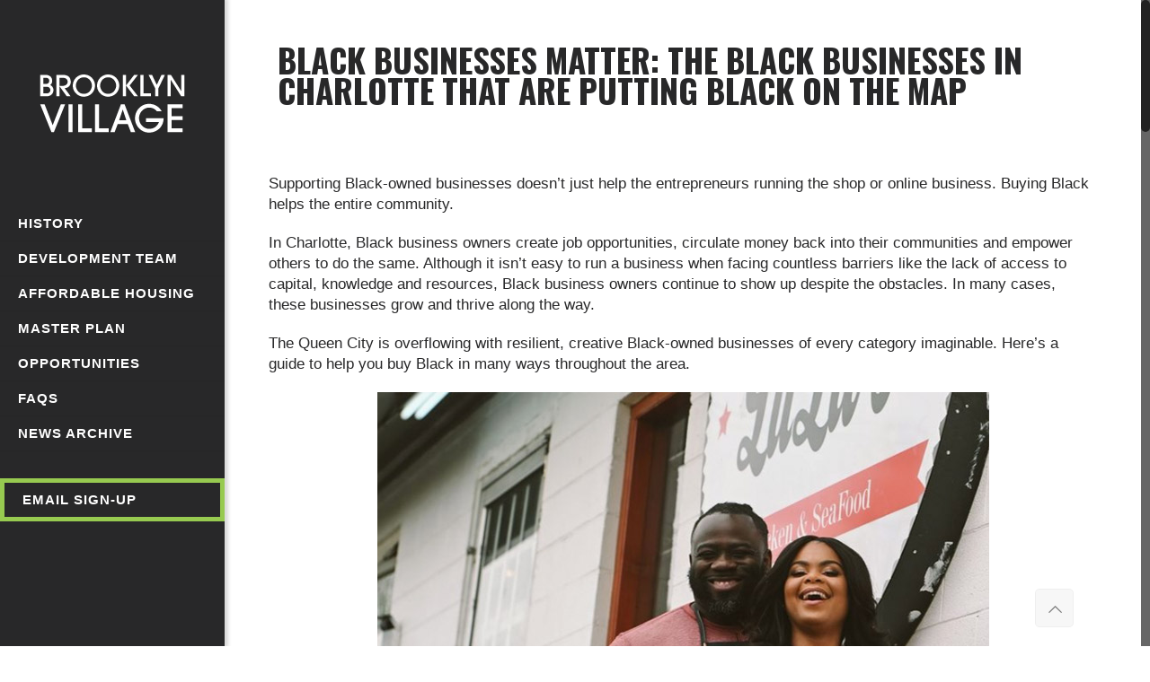

--- FILE ---
content_type: text/html; charset=UTF-8
request_url: https://brooklynvillage-clt.com/black-businesses-matter-black-businesses-charlotte-putting-black-map/
body_size: 16746
content:
<!DOCTYPE html>
<html class="no-js" lang="en-US" prefix="og: http://ogp.me/ns#" itemscope="itemscope" itemtype="https://schema.org/Article">

<!-- head -->
<head>

<!-- meta -->
<meta charset="UTF-8" />
<meta name="viewport" content="width=device-width, initial-scale=1">
<!-- Google tag (gtag.js) -->
<script async src="https://www.googletagmanager.com/gtag/js?id=G-7D9S6JNCEC"></script>
<script>
  window.dataLayer = window.dataLayer || [];
  function gtag(){dataLayer.push(arguments);}
  gtag('js', new Date());

  gtag('config', 'G-7D9S6JNCEC');
</script>
<link rel="shortcut icon" href="https://brooklynvillage-clt.com/wp-content/uploads/2016/08/favicon.ico" />	
<link rel="apple-touch-icon" href="https://brooklynvillage-clt.com/wp-content/uploads/2016/08/mstile-150x150.png" />
	

<!-- wp_head() -->
<title>Black Businesses Matter: The Black Businesses in Charlotte That Are Putting Black on the Map - Brooklyn Village</title>
<!-- script | dynamic -->
<script id="mfn-dnmc-config-js">
//<![CDATA[
window.mfn = {mobile_init:1240,nicescroll:40,parallax:"translate3d",responsive:1,retina_disable:0};
window.mfn_prettyphoto = {title:true,style:"pp_default",width:0,height:0};
window.mfn_sliders = {blog:0,clients:0,offer:0,portfolio:0,shop:0,slider:0,testimonials:0};
//]]>
</script>

<!-- This site is optimized with the Yoast SEO plugin v3.5 - https://yoast.com/wordpress/plugins/seo/ -->
<link rel="canonical" href="https://brooklynvillage-clt.com/black-businesses-matter-black-businesses-charlotte-putting-black-map/" />
<meta property="og:locale" content="en_US" />
<meta property="og:type" content="article" />
<meta property="og:title" content="Black Businesses Matter: The Black Businesses in Charlotte That Are Putting Black on the Map - Brooklyn Village" />
<meta property="og:description" content="Supporting Black-owned businesses doesn’t just help the entrepreneurs running the shop or online business. Buying Black helps the entire community. In Charlotte, Black business owners create job opportunities, circulate money back into their communities and empower others to do the &hellip;" />
<meta property="og:url" content="https://brooklynvillage-clt.com/black-businesses-matter-black-businesses-charlotte-putting-black-map/" />
<meta property="og:site_name" content="Brooklyn Village" />
<meta property="article:section" content="Uncategorized" />
<meta property="article:published_time" content="2022-03-11T14:50:37+00:00" />
<meta property="article:modified_time" content="2022-03-11T17:12:20+00:00" />
<meta property="og:updated_time" content="2022-03-11T17:12:20+00:00" />
<meta property="og:image" content="https://brooklynvillage-clt.com/wp-content/uploads/2022/03/lulus-restaurant.jpg" />
<meta property="og:image" content="https://brooklynvillage-clt.com/wp-content/uploads/2022/03/i-am-yoga.jpg" />
<meta property="og:image" content="https://brooklynvillage-clt.com/wp-content/uploads/2022/03/chicken-n-ribz.jpg" />
<meta property="og:image" content="https://brooklynvillage-clt.com/wp-content/uploads/2022/03/blk-mrkt-clt.jpg" />
<meta property="og:image" content="https://brooklynvillage-clt.com/wp-content/uploads/2022/03/members-only-social.jpg" />
<meta name="twitter:card" content="summary" />
<meta name="twitter:description" content="Supporting Black-owned businesses doesn’t just help the entrepreneurs running the shop or online business. Buying Black helps the entire community. In Charlotte, Black business owners create job opportunities, circulate money back into their communities and empower others to do the [&hellip;]" />
<meta name="twitter:title" content="Black Businesses Matter: The Black Businesses in Charlotte That Are Putting Black on the Map - Brooklyn Village" />
<meta name="twitter:image" content="https://brooklynvillage-clt.com/wp-content/uploads/2022/03/lulus-restaurant.jpg" />
<!-- / Yoast SEO plugin. -->

<link rel="alternate" type="application/rss+xml" title="Brooklyn Village &raquo; Feed" href="https://brooklynvillage-clt.com/feed/" />
<link rel="alternate" type="application/rss+xml" title="Brooklyn Village &raquo; Comments Feed" href="https://brooklynvillage-clt.com/comments/feed/" />
<link rel="alternate" type="application/rss+xml" title="Brooklyn Village &raquo; Black Businesses Matter: The Black Businesses in Charlotte That Are Putting Black on the Map Comments Feed" href="https://brooklynvillage-clt.com/black-businesses-matter-black-businesses-charlotte-putting-black-map/feed/" />
		<script type="text/javascript">
			window._wpemojiSettings = {"baseUrl":"https:\/\/s.w.org\/images\/core\/emoji\/72x72\/","ext":".png","source":{"concatemoji":"https:\/\/brooklynvillage-clt.com\/wp-includes\/js\/wp-emoji-release.min.js?ver=4.5.33"}};
			!function(e,o,t){var a,n,r;function i(e){var t=o.createElement("script");t.src=e,t.type="text/javascript",o.getElementsByTagName("head")[0].appendChild(t)}for(r=Array("simple","flag","unicode8","diversity"),t.supports={everything:!0,everythingExceptFlag:!0},n=0;n<r.length;n++)t.supports[r[n]]=function(e){var t,a,n=o.createElement("canvas"),r=n.getContext&&n.getContext("2d"),i=String.fromCharCode;if(!r||!r.fillText)return!1;switch(r.textBaseline="top",r.font="600 32px Arial",e){case"flag":return r.fillText(i(55356,56806,55356,56826),0,0),3e3<n.toDataURL().length;case"diversity":return r.fillText(i(55356,57221),0,0),a=(t=r.getImageData(16,16,1,1).data)[0]+","+t[1]+","+t[2]+","+t[3],r.fillText(i(55356,57221,55356,57343),0,0),a!=(t=r.getImageData(16,16,1,1).data)[0]+","+t[1]+","+t[2]+","+t[3];case"simple":return r.fillText(i(55357,56835),0,0),0!==r.getImageData(16,16,1,1).data[0];case"unicode8":return r.fillText(i(55356,57135),0,0),0!==r.getImageData(16,16,1,1).data[0]}return!1}(r[n]),t.supports.everything=t.supports.everything&&t.supports[r[n]],"flag"!==r[n]&&(t.supports.everythingExceptFlag=t.supports.everythingExceptFlag&&t.supports[r[n]]);t.supports.everythingExceptFlag=t.supports.everythingExceptFlag&&!t.supports.flag,t.DOMReady=!1,t.readyCallback=function(){t.DOMReady=!0},t.supports.everything||(a=function(){t.readyCallback()},o.addEventListener?(o.addEventListener("DOMContentLoaded",a,!1),e.addEventListener("load",a,!1)):(e.attachEvent("onload",a),o.attachEvent("onreadystatechange",function(){"complete"===o.readyState&&t.readyCallback()})),(a=t.source||{}).concatemoji?i(a.concatemoji):a.wpemoji&&a.twemoji&&(i(a.twemoji),i(a.wpemoji)))}(window,document,window._wpemojiSettings);
		</script>
		<style type="text/css">
img.wp-smiley,
img.emoji {
	display: inline !important;
	border: none !important;
	box-shadow: none !important;
	height: 1em !important;
	width: 1em !important;
	margin: 0 .07em !important;
	vertical-align: -0.1em !important;
	background: none !important;
	padding: 0 !important;
}
</style>
<link rel='stylesheet' id='popup-maker-site-css'  href='https://brooklynvillage-clt.com/wp-content/plugins/popup-maker/assets/css/site.min.css?ver=1.4.15' type='text/css' media='all' />
<link rel='stylesheet' id='parent-style-css'  href='https://brooklynvillage-clt.com/wp-content/themes/betheme/style.css?ver=4.5.33' type='text/css' media='all' />
<link rel='stylesheet' id='child-style-css'  href='https://brooklynvillage-clt.com/wp-content/themes/brooklynvillage/style.css?ver=4.5.33' type='text/css' media='all' />
<link rel='stylesheet' id='style-css'  href='https://brooklynvillage-clt.com/wp-content/themes/brooklynvillage/style.css?ver=14.2' type='text/css' media='all' />
<link rel='stylesheet' id='mfn-base-css'  href='https://brooklynvillage-clt.com/wp-content/themes/betheme/css/base.css?ver=14.2' type='text/css' media='all' />
<link rel='stylesheet' id='mfn-layout-css'  href='https://brooklynvillage-clt.com/wp-content/themes/betheme/css/layout.css?ver=14.2' type='text/css' media='all' />
<link rel='stylesheet' id='mfn-shortcodes-css'  href='https://brooklynvillage-clt.com/wp-content/themes/betheme/css/shortcodes.css?ver=14.2' type='text/css' media='all' />
<link rel='stylesheet' id='mfn-animations-css'  href='https://brooklynvillage-clt.com/wp-content/themes/betheme/assets/animations/animations.min.css?ver=14.2' type='text/css' media='all' />
<link rel='stylesheet' id='mfn-jquery-ui-css'  href='https://brooklynvillage-clt.com/wp-content/themes/betheme/assets/ui/jquery.ui.all.css?ver=14.2' type='text/css' media='all' />
<link rel='stylesheet' id='mfn-prettyPhoto-css'  href='https://brooklynvillage-clt.com/wp-content/themes/betheme/assets/prettyPhoto/prettyPhoto.css?ver=14.2' type='text/css' media='all' />
<link rel='stylesheet' id='mfn-jplayer-css'  href='https://brooklynvillage-clt.com/wp-content/themes/betheme/assets/jplayer/css/jplayer.blue.monday.css?ver=14.2' type='text/css' media='all' />
<link rel='stylesheet' id='mfn-responsive-css'  href='https://brooklynvillage-clt.com/wp-content/themes/betheme/css/responsive.css?ver=14.2' type='text/css' media='all' />
<link rel='stylesheet' id='Montserrat-css'  href='https://fonts.googleapis.com/css?family=Montserrat%3A1%2C100%2C300%2C300italic%2C400%2C500%2C500italic%2C600%2C700%2C700italic%2C900&#038;ver=4.5.33' type='text/css' media='all' />
<link rel='stylesheet' id='Oswald-css'  href='https://fonts.googleapis.com/css?family=Oswald%3A1%2C100%2C300%2C300italic%2C400%2C500%2C500italic%2C600%2C700%2C700italic%2C900&#038;ver=4.5.33' type='text/css' media='all' />
<script type='text/javascript' src='https://brooklynvillage-clt.com/wp-includes/js/jquery/jquery.js?ver=1.12.4'></script>
<script type='text/javascript' src='https://brooklynvillage-clt.com/wp-includes/js/jquery/jquery-migrate.min.js?ver=1.4.1'></script>
<link rel='https://api.w.org/' href='https://brooklynvillage-clt.com/wp-json/' />
<link rel="EditURI" type="application/rsd+xml" title="RSD" href="https://brooklynvillage-clt.com/xmlrpc.php?rsd" />
<link rel="wlwmanifest" type="application/wlwmanifest+xml" href="https://brooklynvillage-clt.com/wp-includes/wlwmanifest.xml" /> 
<meta name="generator" content="WordPress 4.5.33" />
<link rel='shortlink' href='https://brooklynvillage-clt.com/?p=589' />
<link rel="alternate" type="application/json+oembed" href="https://brooklynvillage-clt.com/wp-json/oembed/1.0/embed?url=https%3A%2F%2Fbrooklynvillage-clt.com%2Fblack-businesses-matter-black-businesses-charlotte-putting-black-map%2F" />
<link rel="alternate" type="text/xml+oembed" href="https://brooklynvillage-clt.com/wp-json/oembed/1.0/embed?url=https%3A%2F%2Fbrooklynvillage-clt.com%2Fblack-businesses-matter-black-businesses-charlotte-putting-black-map%2F&#038;format=xml" />
    <style id="pum-styles" type="text/css">
    /* Popup Google Fonts */
@import url('//fonts.googleapis.com/css?family=Acme|Montserrat');

/* Popup Theme 132: Framed Border */
.pum-theme-132, .pum-theme-framed-border { background-color: rgba( 255, 255, 255, 0.5 ) } 
.pum-theme-132 .pum-container, .pum-theme-framed-border .pum-container { padding: 18px; border-radius: 0px; border: 20px outset #dd3333; box-shadow: 1px 1px 3px 0px rgba( 2, 2, 2, 0.97 ) inset; background-color: rgba( 255, 251, 239, 1 ) } 
.pum-theme-132 .pum-title, .pum-theme-framed-border .pum-title { color: #000000; text-align: left; text-shadow: 0px 0px 0px rgba( 2, 2, 2, 0.23 ); font-family: inherit; font-size: 32px; line-height: 36px } 
.pum-theme-132 .pum-content, .pum-theme-framed-border .pum-content { color: #2d2d2d; font-family: inherit } 
.pum-theme-132 .pum-content + .pum-close, .pum-theme-framed-border .pum-content + .pum-close { height: 20px; width: 20px; left: auto; right: -20px; bottom: auto; top: -20px; padding: 0px; color: #ffffff; font-family: Acme; font-size: 20px; line-height: 20px; border: 1px none #ffffff; border-radius: 0px; box-shadow: 0px 0px 0px 0px rgba( 2, 2, 2, 0.23 ); text-shadow: 0px 0px 0px rgba( 0, 0, 0, 0.23 ); background-color: rgba( 0, 0, 0, 0.55 ) } 
/* Popup Theme 131: Cutting Edge */
.pum-theme-131, .pum-theme-cutting-edge { background-color: rgba( 0, 0, 0, 0.5 ) } 
.pum-theme-131 .pum-container, .pum-theme-cutting-edge .pum-container { padding: 18px; border-radius: 0px; border: 1px none #000000; box-shadow: 0px 10px 25px 0px rgba( 2, 2, 2, 0.5 ); background-color: rgba( 30, 115, 190, 1 ) } 
.pum-theme-131 .pum-title, .pum-theme-cutting-edge .pum-title { color: #ffffff; text-align: left; text-shadow: 0px 0px 0px rgba( 2, 2, 2, 0.23 ); font-family: Sans-Serif; font-size: 26px; line-height: 28px } 
.pum-theme-131 .pum-content, .pum-theme-cutting-edge .pum-content { color: #ffffff; font-family: inherit } 
.pum-theme-131 .pum-content + .pum-close, .pum-theme-cutting-edge .pum-content + .pum-close { height: 24px; width: 24px; left: auto; right: 0px; bottom: auto; top: 0px; padding: 0px; color: #1e73be; font-family: inherit; font-size: 32px; line-height: 24px; border: 1px none #ffffff; border-radius: 0px; box-shadow: -1px 1px 1px 0px rgba( 2, 2, 2, 0.1 ); text-shadow: -1px 1px 1px rgba( 0, 0, 0, 0.1 ); background-color: rgba( 238, 238, 34, 1 ) } 
/* Popup Theme 130: Hello Box */
.pum-theme-130, .pum-theme-hello-box { background-color: rgba( 0, 0, 0, 0.75 ) } 
.pum-theme-130 .pum-container, .pum-theme-hello-box .pum-container { padding: 30px; border-radius: 80px; border: 14px solid #81d742; box-shadow: 0px 0px 0px 0px rgba( 2, 2, 2, 0 ); background-color: rgba( 255, 255, 255, 1 ) } 
.pum-theme-130 .pum-title, .pum-theme-hello-box .pum-title { color: #2d2d2d; text-align: left; text-shadow: 0px 0px 0px rgba( 2, 2, 2, 0.23 ); font-family: Montserrat; font-size: 32px; line-height: 36px } 
.pum-theme-130 .pum-content, .pum-theme-hello-box .pum-content { color: #2d2d2d; font-family: inherit } 
.pum-theme-130 .pum-content + .pum-close, .pum-theme-hello-box .pum-content + .pum-close { height: auto; width: auto; left: auto; right: -30px; bottom: auto; top: -30px; padding: 0px; color: #2d2d2d; font-family: inherit; font-size: 32px; line-height: 28px; border: 1px none #ffffff; border-radius: 28px; box-shadow: 0px 0px 0px 0px rgba( 2, 2, 2, 0.23 ); text-shadow: 0px 0px 0px rgba( 0, 0, 0, 0.23 ); background-color: rgba( 255, 255, 255, 1 ) } 
/* Popup Theme 129: Enterprise Blue */
.pum-theme-129, .pum-theme-enterprise-blue { background-color: rgba( 0, 0, 0, 0.7 ) } 
.pum-theme-129 .pum-container, .pum-theme-enterprise-blue .pum-container { padding: 28px; border-radius: 5px; border: 1px none #000000; box-shadow: 0px 10px 25px 4px rgba( 2, 2, 2, 0.5 ); background-color: rgba( 255, 255, 255, 1 ) } 
.pum-theme-129 .pum-title, .pum-theme-enterprise-blue .pum-title { color: #315b7c; text-align: left; text-shadow: 0px 0px 0px rgba( 2, 2, 2, 0.23 ); font-family: inherit; font-size: 34px; line-height: 36px } 
.pum-theme-129 .pum-content, .pum-theme-enterprise-blue .pum-content { color: #2d2d2d; font-family: inherit } 
.pum-theme-129 .pum-content + .pum-close, .pum-theme-enterprise-blue .pum-content + .pum-close { height: 28px; width: 28px; left: auto; right: 8px; bottom: auto; top: 8px; padding: 4px; color: #ffffff; font-family: inherit; font-size: 20px; line-height: 20px; border: 1px none #ffffff; border-radius: 42px; box-shadow: 0px 0px 0px 0px rgba( 2, 2, 2, 0.23 ); text-shadow: 0px 0px 0px rgba( 0, 0, 0, 0.23 ); background-color: rgba( 49, 91, 124, 1 ) } 
/* Popup Theme 128: Light Box */
.pum-theme-128, .pum-theme-lightbox { background-color: rgba( 0, 0, 0, 0.6 ) } 
.pum-theme-128 .pum-container, .pum-theme-lightbox .pum-container { padding: 18px; border-radius: 3px; border: 8px solid #000000; box-shadow: 0px 0px 30px 0px rgba( 2, 2, 2, 1 ); background-color: rgba( 255, 255, 255, 1 ) } 
.pum-theme-128 .pum-title, .pum-theme-lightbox .pum-title { color: #000000; text-align: left; text-shadow: 0px 0px 0px rgba( 2, 2, 2, 0.23 ); font-family: inherit; font-size: 32px; line-height: 36px } 
.pum-theme-128 .pum-content, .pum-theme-lightbox .pum-content { color: #000000; font-family: inherit } 
.pum-theme-128 .pum-content + .pum-close, .pum-theme-lightbox .pum-content + .pum-close { height: 30px; width: 30px; left: auto; right: -24px; bottom: auto; top: -24px; padding: 0px; color: #ffffff; font-family: inherit; font-size: 24px; line-height: 26px; border: 2px solid #ffffff; border-radius: 30px; box-shadow: 0px 0px 15px 1px rgba( 2, 2, 2, 0.75 ); text-shadow: 0px 0px 0px rgba( 0, 0, 0, 0.23 ); background-color: rgba( 0, 0, 0, 1 ) } 
/* Popup Theme 127: Default Theme */
.pum-theme-127, .pum-theme-default-theme { background-color: rgba( 255, 255, 255, 1 ) } 
.pum-theme-127 .pum-container, .pum-theme-default-theme .pum-container { padding: 18px; border-radius: 0px; border: 1px none #000000; box-shadow: 1px 1px 3px 0px rgba( 2, 2, 2, 0.23 ); background-color: rgba( 249, 249, 249, 1 ) } 
.pum-theme-127 .pum-title, .pum-theme-default-theme .pum-title { color: #000000; text-align: left; text-shadow: 0px 0px 0px rgba( 2, 2, 2, 0.23 ); font-family: inherit; font-weight: inherit; font-size: 32px; font-style: normal; line-height: 36px } 
.pum-theme-127 .pum-content, .pum-theme-default-theme .pum-content { color: #8c8c8c; font-family: inherit; font-weight: inherit; font-style: normal } 
.pum-theme-127 .pum-content + .pum-close, .pum-theme-default-theme .pum-content + .pum-close { height: auto; width: auto; left: auto; right: 0px; bottom: auto; top: 0px; padding: 8px; color: #ffffff; font-family: inherit; font-weight: inherit; font-size: 12px; font-style: normal; line-height: 14px; border: 1px none #ffffff; border-radius: 0px; box-shadow: 0px 0px 0px 0px rgba( 2, 2, 2, 0.23 ); text-shadow: 0px 0px 0px rgba( 0, 0, 0, 0.23 ); background-color: rgba( 0, 183, 205, 1 ) } 
        </style><!-- style | custom font -->
<style id="mfn-dnmc-font-css">
@font-face {font-family: "Bebas Neue";src: url("");src: url("#iefix") format("embedded-opentype"),url("") format("woff"),url("") format("truetype"),url("#Bebas Neue") format("svg");font-weight: normal;font-style: normal;}
</style>
<!-- style | dynamic -->
<style id="mfn-dnmc-style-css">
@media only screen and (min-width: 1240px) {body:not(.header-simple) #Top_bar #menu{display:block!important}.tr-menu #Top_bar #menu{background:none!important}#Top_bar .menu > li > ul.mfn-megamenu{width:984px}#Top_bar .menu > li > ul.mfn-megamenu > li{float:left}#Top_bar .menu > li > ul.mfn-megamenu > li.mfn-megamenu-cols-1{width:100%}#Top_bar .menu > li > ul.mfn-megamenu > li.mfn-megamenu-cols-2{width:50%}#Top_bar .menu > li > ul.mfn-megamenu > li.mfn-megamenu-cols-3{width:33.33%}#Top_bar .menu > li > ul.mfn-megamenu > li.mfn-megamenu-cols-4{width:25%}#Top_bar .menu > li > ul.mfn-megamenu > li.mfn-megamenu-cols-5{width:20%}#Top_bar .menu > li > ul.mfn-megamenu > li.mfn-megamenu-cols-6{width:16.66%}#Top_bar .menu > li > ul.mfn-megamenu > li > ul{display:block!important;position:inherit;left:auto;top:auto;border-width:0 1px 0 0}#Top_bar .menu > li > ul.mfn-megamenu > li:last-child > ul{border:0}#Top_bar .menu > li > ul.mfn-megamenu > li > ul li{width:auto}#Top_bar .menu > li > ul.mfn-megamenu a.mfn-megamenu-title{text-transform:uppercase;font-weight:400;background:none}#Top_bar .menu > li > ul.mfn-megamenu a .menu-arrow{display:none}.menuo-right #Top_bar .menu > li > ul.mfn-megamenu{left:auto;right:0}.menuo-right #Top_bar .menu > li > ul.mfn-megamenu-bg{box-sizing:border-box}#Top_bar .menu > li > ul.mfn-megamenu-bg{padding:20px 166px 20px 20px;background-repeat:no-repeat;background-position:bottom right}#Top_bar .menu > li > ul.mfn-megamenu-bg > li{background:none}#Top_bar .menu > li > ul.mfn-megamenu-bg > li a{border:none}#Top_bar .menu > li > ul.mfn-megamenu-bg > li > ul{background:none!important;-webkit-box-shadow:0 0 0 0;-moz-box-shadow:0 0 0 0;box-shadow:0 0 0 0}.mm-vertical #Top_bar .container{position:relative;}.mm-vertical #Top_bar .top_bar_left{position:static;}.mm-vertical #Top_bar .menu > li ul{box-shadow:0 0 0 0 transparent!important;background-image:none;}.mm-vertical #Top_bar .menu > li > ul.mfn-megamenu{width:98%!important;margin:0 1%;padding:20px 0;}.mm-vertical.header-plain #Top_bar .menu > li > ul.mfn-megamenu{width:100%!important;margin:0;}.mm-vertical #Top_bar .menu > li > ul.mfn-megamenu > li{display:table-cell;float:none;width:10%;padding:0 15px;border-right:1px solid rgba(0, 0, 0, 0.05);}.mm-vertical #Top_bar .menu > li > ul.mfn-megamenu > li:last-child{border-right-width:0}.mm-vertical #Top_bar .menu > li > ul.mfn-megamenu > li.hide-border{border-right-width:0}.mm-vertical #Top_bar .menu > li > ul.mfn-megamenu > li a{border-bottom-width:0;padding:9px 15px;line-height:120%;}.mm-vertical #Top_bar .menu > li > ul.mfn-megamenu a.mfn-megamenu-title{font-weight:700;}#Header_creative #Top_bar .menu > li > ul.mfn-megamenu{width:980px!important;margin:0;}.header-plain:not(.menuo-right) #Header .top_bar_left{width:auto!important}.header-stack.header-center #Top_bar #menu{display:inline-block!important}.header-simple #Top_bar #menu{display:none;height:auto;width:300px;bottom:auto;top:100%;right:1px;position:absolute;margin:0}.header-simple #Header a.responsive-menu-toggle{display:block;line-height:35px;font-size:25px;position:absolute;right:10px}.header-simple #Header a:hover.responsive-menu-toggle{text-decoration:none}.header-simple #Top_bar #menu > ul{width:100%;float:left}.header-simple #Top_bar #menu ul li{width:100%;padding-bottom:0;border-right:0;position:relative}.header-simple #Top_bar #menu ul li a{padding:0 20px;margin:0;display:block;height:auto;line-height:normal;border:none}.header-simple #Top_bar #menu ul li a:after{display:none}.header-simple #Top_bar #menu ul li a span{border:none;line-height:48px;display:inline;padding:0}.header-simple #Top_bar #menu ul li.submenu .menu-toggle{display:block;position:absolute;right:0;top:0;width:48px;height:48px;line-height:48px;font-size:30px;text-align:center;color:#d6d6d6;border-left:1px solid #eee;cursor:pointer}.header-simple #Top_bar #menu ul li.submenu .menu-toggle:after{content:"+"}.header-simple #Top_bar #menu ul li.hover > .menu-toggle:after{content:"-"}.header-simple #Top_bar #menu ul li.hover a{border-bottom:0}.header-simple #Top_bar #menu ul.mfn-megamenu li .menu-toggle{display:none}.header-simple #Top_bar #menu ul li ul{position:relative!important;left:0!important;top:0;padding:0;margin-left:0!important;width:auto!important;background-image:none}.header-simple #Top_bar #menu ul li ul li{width:100%!important}.header-simple #Top_bar #menu ul li ul li a{padding:0 20px 0 30px}.header-simple #Top_bar #menu ul li ul li a .menu-arrow{display:none}.header-simple #Top_bar #menu ul li ul li a span{padding:0}.header-simple #Top_bar #menu ul li ul li a span:after{display:none!important}.header-simple #Top_bar .menu > li > ul.mfn-megamenu a.mfn-megamenu-title{text-transform:uppercase;font-weight:400}.header-simple #Top_bar .menu > li > ul.mfn-megamenu > li > ul{display:block!important;position:inherit;left:auto;top:auto}.header-simple #Top_bar #menu ul li ul li ul{border-left:0!important;padding:0;top:0}.header-simple #Top_bar #menu ul li ul li ul li a{padding:0 20px 0 40px}.rtl.header-simple #Top_bar #menu{left:1px;right:auto}.rtl.header-simple #Top_bar a.responsive-menu-toggle{left:10px;right:auto}.rtl.header-simple #Top_bar #menu ul li.submenu .menu-toggle{left:0;right:auto;border-left:none;border-right:1px solid #eee}.rtl.header-simple #Top_bar #menu ul li ul{left:auto!important;right:0!important}.rtl.header-simple #Top_bar #menu ul li ul li a{padding:0 30px 0 20px}.rtl.header-simple #Top_bar #menu ul li ul li ul li a{padding:0 40px 0 20px}.menu-highlight #Top_bar .menu > li{margin:0 2px}.menu-highlight:not(.header-creative) #Top_bar .menu > li > a{margin:20px 0;padding:0;-webkit-border-radius:5px;border-radius:5px}.menu-highlight #Top_bar .menu > li > a:after{display:none}.menu-highlight #Top_bar .menu > li > a span:not(.description){line-height:50px}.menu-highlight #Top_bar .menu > li > a span.description{display:none}.menu-highlight.header-stack #Top_bar .menu > li > a{margin:10px 0!important}.menu-highlight.header-stack #Top_bar .menu > li > a span:not(.description){line-height:40px}.menu-highlight.header-fixed #Top_bar .menu > li > a{margin:10px 0!important;padding:5px 0}.menu-highlight.header-fixed #Top_bar .menu > li > a span{line-height:30px}.menu-highlight.header-transparent #Top_bar .menu > li > a{margin:5px 0}.menu-highlight.header-simple #Top_bar #menu ul li,.menu-highlight.header-creative #Top_bar #menu ul li{margin:0}.menu-highlight.header-simple #Top_bar #menu ul li > a,.menu-highlight.header-creative #Top_bar #menu ul li > a{-webkit-border-radius:0;border-radius:0}.menu-highlight:not(.header-simple) #Top_bar.is-sticky .menu > li > a{margin:10px 0!important;padding:5px 0!important}.menu-highlight:not(.header-simple) #Top_bar.is-sticky .menu > li > a span{line-height:30px!important}.header-modern.menu-highlight.menuo-right .menu_wrapper{margin-right:20px}.menu-line-below #Top_bar .menu > li > a:after{top:auto;bottom:-4px}.menu-line-below #Top_bar.is-sticky .menu > li > a:after{top:auto;bottom:-4px}.menu-line-below-80 #Top_bar:not(.is-sticky) .menu > li > a:after{height:4px;left:10%;top:50%;margin-top:20px;width:80%}.menu-line-below-80-1 #Top_bar:not(.is-sticky) .menu > li > a:after{height:1px;left:10%;top:50%;margin-top:20px;width:80%}.menu-arrow-top #Top_bar .menu > li > a:after{background:none repeat scroll 0 0 rgba(0,0,0,0)!important;border-color:#ccc transparent transparent;border-style:solid;border-width:7px 7px 0;display:block;height:0;left:50%;margin-left:-7px;top:0!important;width:0}.menu-arrow-top.header-transparent #Top_bar .menu > li > a:after,.menu-arrow-top.header-plain #Top_bar .menu > li > a:after{display:none}.menu-arrow-top #Top_bar.is-sticky .menu > li > a:after{top:0!important}.menu-arrow-bottom #Top_bar .menu > li > a:after{background:none!important;border-color:transparent transparent #ccc;border-style:solid;border-width:0 7px 7px;display:block;height:0;left:50%;margin-left:-7px;top:auto;bottom:0;width:0}.menu-arrow-bottom.header-transparent #Top_bar .menu > li > a:after,.menu-arrow-bottom.header-plain #Top_bar .menu > li > a:after{display:none}.menu-arrow-bottom #Top_bar.is-sticky .menu > li > a:after{top:auto;bottom:0}.menuo-no-borders #Top_bar .menu > li > a span:not(.description){border-right-width:0}.menuo-no-borders #Header_creative #Top_bar .menu > li > a span{border-bottom-width:0}.menuo-right #Top_bar .menu_wrapper{float:right}.menuo-right.header-stack:not(.header-center) #Top_bar .menu_wrapper{margin-right:150px}body.header-creative{padding-left:50px}body.header-creative.header-open{padding-left:250px}body.error404,body.under-construction,body.template-blank{padding-left:0!important}.header-creative.footer-fixed #Footer,.header-creative.footer-sliding #Footer{left:25px}.header-open.footer-fixed #Footer,.header-open.footer-sliding #Footer{left:125px}.header-rtl.header-creative.footer-fixed #Footer,.header-rtl.header-creative.footer-sliding #Footer{left:auto;right:5px}.header-rtl.header-open.footer-fixed #Footer,.header-rtl.header-open.footer-sliding #Footer{left:auto;right:125px}#Header_creative{background:#fff;position:fixed;width:250px;height:100%;left:-200px;top:0;z-index:9002;-webkit-box-shadow:2px 0 4px 2px rgba(0,0,0,.15);box-shadow:2px 0 4px 2px rgba(0,0,0,.15)}#Header_creative .container{width:100%}#Header_creative .creative-wrapper{display:none}#Header_creative a.creative-menu-toggle{display:block;width:35px;height:35px;line-height:35px;font-size:25px;text-align:center;position:absolute;top:10px;right:8px;-webkit-border-radius:3px;border-radius:3px}.admin-bar #Header_creative a.creative-menu-toggle{top:42px}#Header_creative #Top_bar{position:static;width:100%}#Header_creative #Top_bar .top_bar_left{width:100%!important;float:none}#Header_creative #Top_bar .top_bar_right{width:100%!important;float:none;height:auto;margin-bottom:35px;text-align:center;padding:0 20px;top:0;-webkit-box-sizing:border-box;-moz-box-sizing:border-box;box-sizing:border-box}#Header_creative #Top_bar .top_bar_right:before{display:none}#Header_creative #Top_bar .top_bar_right_wrapper{top:0}#Header_creative #Top_bar .logo{float:none;text-align:center;margin:15px 0}#Header_creative #Top_bar .menu_wrapper{float:none;margin:0 0 30px}#Header_creative #Top_bar .menu > li{width:100%;float:none;position:relative}#Header_creative #Top_bar .menu > li > a{padding:0;text-align:center}#Header_creative #Top_bar .menu > li > a:after{display:none}#Header_creative #Top_bar .menu > li > a span{border-right:0;border-bottom-width:1px;line-height:38px}#Header_creative #Top_bar .menu li ul{left:100%;right:auto;top:0;box-shadow:2px 2px 2px 0 rgba(0,0,0,0.03);-webkit-box-shadow:2px 2px 2px 0 rgba(0,0,0,0.03)}#Header_creative #Top_bar .menu > li > ul.mfn-megamenu{width:700px!important;}#Header_creative #Top_bar .menu > li > ul.mfn-megamenu > li > ul{left:0}#Header_creative #Top_bar .menu li ul li a{padding-top:9px;padding-bottom:8px}#Header_creative #Top_bar .menu li ul li ul{top:0!important}#Header_creative #Top_bar .menu > li > a span.description{display:block;font-size:13px;line-height:28px!important;clear:both}#Header_creative #Top_bar .search_wrapper{left:100%;top:auto;bottom:-90px}#Header_creative #Top_bar a#header_cart{display:inline-block;float:none;top:3px}#Header_creative #Top_bar a#search_button{display:inline-block;float:none;top:3px}#Header_creative #Top_bar .wpml-languages{display:inline-block;float:none;top:0}#Header_creative #Top_bar .wpml-languages.enabled:hover a.active{padding-bottom:9px}#Header_creative #Top_bar a.button.action_button{display:inline-block;float:none;top:16px;margin:0}#Header_creative #Top_bar .banner_wrapper{display:block;text-align:center}#Header_creative #Top_bar .banner_wrapper img{max-width:100%;height:auto;display:inline-block}#Header_creative #Action_bar{position:absolute;bottom:0;top:auto;clear:both;padding:0 20px;-webkit-box-sizing:border-box;-moz-box-sizing:border-box;box-sizing:border-box}#Header_creative #Action_bar .social{float:none;text-align:center;padding:5px 0 15px}#Header_creative #Action_bar .social li{margin-bottom:2px}#Header_creative .social li a{color:rgba(0,0,0,.5)}#Header_creative .social li a:hover{color:#000}#Header_creative .creative-social{position:absolute;bottom:10px;right:0;width:50px}#Header_creative .creative-social li{display:block;float:none;width:100%;text-align:center;margin-bottom:5px}.header-creative .fixed-nav.fixed-nav-prev{margin-left:50px}.header-creative.header-open .fixed-nav.fixed-nav-prev{margin-left:250px}.menuo-last #Header_creative #Top_bar .menu li.last ul{top:auto;bottom:0}.header-open #Header_creative{left:0}.header-open #Header_creative .creative-wrapper{display:block}.header-open #Header_creative .creative-menu-toggle,.header-open #Header_creative .creative-social{display:none}body.header-rtl.header-creative{padding-left:0;padding-right:50px}.header-rtl #Header_creative{left:auto;right:-200px}.header-rtl.nice-scroll #Header_creative{margin-right:10px}.header-rtl #Header_creative a.creative-menu-toggle{left:8px;right:auto}.header-rtl #Header_creative .creative-social{left:0;right:auto}.header-rtl #Footer #back_to_top.sticky{right:125px}.header-rtl #popup_contact{right:70px}.header-rtl #Header_creative #Top_bar .menu li ul{left:auto;right:100%}.header-rtl #Header_creative #Top_bar .search_wrapper{left:auto;right:100%;}.header-rtl .fixed-nav.fixed-nav-prev{margin-left:0!important}.header-rtl .fixed-nav.fixed-nav-next{margin-right:50px}body.header-rtl.header-creative.header-open{padding-left:0;padding-right:250px!important}.header-rtl.header-open #Header_creative{left:auto;right:0}.header-rtl.header-open #Footer #back_to_top.sticky{right:325px}.header-rtl.header-open #popup_contact{right:270px}.header-rtl.header-open .fixed-nav.fixed-nav-next{margin-right:250px}.header-creative .vc_row[data-vc-full-width]{padding-left:50px}.header-creative.header-open .vc_row[data-vc-full-width]{padding-left:250px}#Header_creative.scroll{height:100%;overflow-y:auto}#Header_creative.scroll:not(.dropdown) .menu li ul{display:none!important}#Header_creative.scroll #Action_bar{position:static}#Header_creative.dropdown{outline:none}#Header_creative.dropdown #Top_bar .menu_wrapper{float:left}#Header_creative.dropdown #Top_bar #menu ul li{position:relative;float:left}#Header_creative.dropdown #Top_bar #menu ul li a:after{display:none}#Header_creative.dropdown #Top_bar #menu ul li a span{line-height:38px;padding:0}#Header_creative.dropdown #Top_bar #menu ul li.submenu .menu-toggle{display:block;position:absolute;right:0;top:0;width:38px;height:38px;line-height:38px;font-size:26px;text-align:center;color:#d6d6d6;border-left:1px solid #eee;cursor:pointer}#Header_creative.dropdown #Top_bar #menu ul li.submenu .menu-toggle:after{content:"+"}#Header_creative.dropdown #Top_bar #menu ul li.hover > .menu-toggle:after{content:"-"}#Header_creative.dropdown #Top_bar #menu ul li.hover a{border-bottom:0}#Header_creative.dropdown #Top_bar #menu ul.mfn-megamenu li .menu-toggle{display:none}#Header_creative.dropdown #Top_bar #menu ul li ul{position:relative!important;left:0!important;top:0;padding:0;margin-left:0!important;width:auto!important;background-image:none}#Header_creative.dropdown #Top_bar #menu ul li ul li{width:100%!important}#Header_creative.dropdown #Top_bar #menu ul li ul li a{padding:0 10px;text-align:center}#Header_creative.dropdown #Top_bar #menu ul li ul li a .menu-arrow{display:none}#Header_creative.dropdown #Top_bar #menu ul li ul li a span{padding:0}#Header_creative.dropdown #Top_bar #menu ul li ul li a span:after{display:none!important}#Header_creative.dropdown #Top_bar .menu > li > ul.mfn-megamenu a.mfn-megamenu-title{text-transform:uppercase;font-weight:400}#Header_creative.dropdown #Top_bar .menu > li > ul.mfn-megamenu > li > ul{display:block!important;position:inherit;left:auto;top:auto}#Header_creative.dropdown #Top_bar #menu ul li ul li ul{border-left:0!important;padding:0;top:0}}@media only screen and (min-width: 1240px) {#Top_bar.is-sticky{position:fixed!important;width:100%;left:0;top:-60px;height:60px;z-index:701;background:#fff;opacity:.97;filter:alpha(opacity = 97);-webkit-box-shadow:0 2px 5px 0 rgba(0,0,0,0.1);-moz-box-shadow:0 2px 5px 0 rgba(0,0,0,0.1);box-shadow:0 2px 5px 0 rgba(0,0,0,0.1)}.layout-boxed.header-boxed #Top_bar.is-sticky{max-width:1240px;left:50%;-webkit-transform:translateX(-50%);transform:translateX(-50%)}.layout-boxed.header-boxed.nice-scroll #Top_bar.is-sticky{margin-left:-5px}#Top_bar.is-sticky .top_bar_left,#Top_bar.is-sticky .top_bar_right,#Top_bar.is-sticky .top_bar_right:before{background:none}#Top_bar.is-sticky .top_bar_right{top:-4px}#Top_bar.is-sticky .logo{width:auto;margin:0 30px 0 20px;padding:0}#Top_bar.is-sticky #logo{padding:5px 0!important;height:50px!important;line-height:50px!important}#Top_bar.is-sticky #logo img:not(.svg){max-height:35px;width:auto!important}#Top_bar.is-sticky #logo img.logo-main{display:none}#Top_bar.is-sticky #logo img.logo-sticky{display:inline}#Top_bar.is-sticky .menu_wrapper{clear:none}#Top_bar.is-sticky .menu_wrapper .menu > li > a{padding:15px 0}#Top_bar.is-sticky .menu > li > a,#Top_bar.is-sticky .menu > li > a span{line-height:30px}#Top_bar.is-sticky .menu > li > a:after{top:auto;bottom:-4px}#Top_bar.is-sticky .menu > li > a span.description{display:none}#Top_bar.is-sticky a.responsive-menu-toggle{top:14px}#Top_bar.is-sticky .top_bar_right_wrapper{top:15px}.header-plain #Top_bar.is-sticky .top_bar_right_wrapper{top:0}#Top_bar.is-sticky .secondary_menu_wrapper,#Top_bar.is-sticky .banner_wrapper{display:none}.header-simple #Top_bar.is-sticky .responsive-menu-toggle{top:12px}.header-overlay #Top_bar.is-sticky{display:none}.sticky-dark #Top_bar.is-sticky{background:rgba(0,0,0,.8)}.sticky-dark #Top_bar.is-sticky #menu{background:none}.sticky-dark #Top_bar.is-sticky .menu > li > a{color:#fff}.sticky-dark #Top_bar.is-sticky .top_bar_right a{color:rgba(255,255,255,.5)}.sticky-dark #Top_bar.is-sticky .wpml-languages a.active,.sticky-dark #Top_bar.is-sticky .wpml-languages ul.wpml-lang-dropdown{background:rgba(0,0,0,0.3);border-color:rgba(0,0,0,0.1)}}@media only screen and (max-width: 1239px){.header_placeholder{height:0!important}#Top_bar #menu{display:none;height:auto;width:300px;bottom:auto;top:100%;right:1px;position:absolute;margin:0}#Top_bar a.responsive-menu-toggle{display:block;width:35px;height:35px;text-align:center;position:absolute;top:28px;right:10px;-webkit-border-radius:3px;border-radius:3px}#Top_bar a:hover.responsive-menu-toggle{text-decoration:none}#Top_bar a.responsive-menu-toggle i{font-size:25px;line-height:35px}#Top_bar a.responsive-menu-toggle span{float:right;padding:10px 5px;line-height:14px}#Top_bar #menu > ul{width:100%;float:left}#Top_bar #menu ul li{width:100%;padding-bottom:0;border-right:0;position:relative}#Top_bar #menu ul li a{padding:0 20px;margin:0;display:block;height:auto;line-height:normal;border:none}#Top_bar #menu ul li a:after{display:none}#Top_bar #menu ul li a span{border:none;line-height:48px;display:inline;padding:0}#Top_bar #menu ul li a span.description{margin:0 0 0 5px}#Top_bar #menu ul li.submenu .menu-toggle{display:block;position:absolute;right:0;top:0;width:48px;height:48px;line-height:48px;font-size:30px;text-align:center;color:#d6d6d6;border-left:1px solid #eee;cursor:pointer}#Top_bar #menu ul li.submenu .menu-toggle:after{content:"+"}#Top_bar #menu ul li.hover > .menu-toggle:after{content:"-"}#Top_bar #menu ul li.hover a{border-bottom:0}#Top_bar #menu ul li a span:after{display:none!important}#Top_bar #menu ul.mfn-megamenu li .menu-toggle{display:none}#Top_bar #menu ul li ul{position:relative!important;left:0!important;top:0;padding:0;margin-left:0!important;width:auto!important;background-image:none!important;box-shadow:0 0 0 0 transparent!important;-webkit-box-shadow:0 0 0 0 transparent!important}#Top_bar #menu ul li ul li{width:100%!important}#Top_bar #menu ul li ul li a{padding:0 20px 0 30px}#Top_bar #menu ul li ul li a .menu-arrow{display:none}#Top_bar #menu ul li ul li a span{padding:0}#Top_bar #menu ul li ul li a span:after{display:none!important}#Top_bar .menu > li > ul.mfn-megamenu a.mfn-megamenu-title{text-transform:uppercase;font-weight:400}#Top_bar .menu > li > ul.mfn-megamenu > li > ul{display:block!important;position:inherit;left:auto;top:auto}#Top_bar #menu ul li ul li ul{border-left:0!important;padding:0;top:0}#Top_bar #menu ul li ul li ul li a{padding:0 20px 0 40px}.rtl #Top_bar #menu{left:1px;right:auto}.rtl #Top_bar a.responsive-menu-toggle{left:10px;right:auto}.rtl #Top_bar #menu ul li.submenu .menu-toggle{left:0;right:auto;border-left:none;border-right:1px solid #eee}.rtl #Top_bar #menu ul li ul{left:auto!important;right:0!important}.rtl #Top_bar #menu ul li ul li a{padding:0 30px 0 20px}.rtl #Top_bar #menu ul li ul li ul li a{padding:0 40px 0 20px}.header-stack .menu_wrapper a.responsive-menu-toggle{position:static!important;margin:11px 0}.header-stack .menu_wrapper #menu{left:0;right:auto}.rtl.header-stack #Top_bar #menu{left:auto;right:0}.admin-bar #Header_creative{top:32px}.header-creative.layout-boxed{padding-top:85px}.header-creative.layout-full-width #Wrapper{padding-top:60px}#Header_creative{position:fixed;width:100%;left:0!important;top:0;z-index:1001}#Header_creative .creative-wrapper{display:block!important;opacity:1!important;filter:alpha(opacity=100)!important}#Header_creative .creative-menu-toggle,#Header_creative .creative-social{display:none!important;opacity:1!important;filter:alpha(opacity=100)!important}#Header_creative #Top_bar{position:static;margin:0 8%;width:84%}#Header_creative #Top_bar #logo{height:50px;line-height:50px;padding:5px 0}#Header_creative #Top_bar #logo img{max-height:40px}.logo-no-sticky-padding #Header_creative #Top_bar #logo{height:60px;line-height:60px;padding:0}.logo-no-sticky-padding #Header_creative #Top_bar #logo img{max-height:60px}#Header_creative #Top_bar .responsive-menu-toggle{top:12px}#Header_creative #Top_bar #header_cart{top:21px}#Header_creative #Top_bar #search_button{top:20px}#Header_creative #Top_bar .wpml-languages{top:11px}#Header_creative #Top_bar .action_button{top:9px}#Header_creative #Top_bar .top_bar_right{height:60px;top:0}#Header_creative #Top_bar .top_bar_right:before{display:none}#Header_creative #Top_bar .top_bar_right_wrapper{top:0}#Header_creative #Action_bar{display:none}#Header_creative.scroll{overflow:visible!important}}#Header_wrapper, #Intro {background-color: #ffffff;}#Subheader {background-color: rgba(255, 255, 255, 1);}.header-classic #Action_bar, .header-plain #Action_bar, .header-stack #Action_bar {background-color: #2C2C2C;}#Sliding-top {background-color: #545454;}#Sliding-top a.sliding-top-control {border-right-color: #545454;}#Sliding-top.st-center a.sliding-top-control,#Sliding-top.st-left a.sliding-top-control {border-top-color: #545454;}#Footer {background-color: #1e1e1f;}body, ul.timeline_items, .icon_box a .desc, .icon_box a:hover .desc, .feature_list ul li a, .list_item a, .list_item a:hover,.widget_recent_entries ul li a, .flat_box a, .flat_box a:hover, .story_box .desc, .content_slider.carouselul li a .title,.content_slider.flat.description ul li .desc, .content_slider.flat.description ul li a .desc, .post-nav.minimal a i {color: #282829;}.post-nav.minimal a svg {fill: #282829;}.themecolor, .opening_hours .opening_hours_wrapper li span, .fancy_heading_icon .icon_top,.fancy_heading_arrows .icon-right-dir, .fancy_heading_arrows .icon-left-dir, .fancy_heading_line .title,.button-love a.mfn-love, .format-link .post-title .icon-link, .pager-single > span, .pager-single a:hover,.widget_meta ul, .widget_pages ul, .widget_rss ul, .widget_mfn_recent_comments ul li:after, .widget_archive ul, .widget_recent_comments ul li:after, .widget_nav_menu ul, .woocommerce ul.products li.product .price, .shop_slider .shop_slider_ul li .item_wrapper .price, .woocommerce-page ul.products li.product .price, .widget_price_filter .price_label .from, .widget_price_filter .price_label .to,.woocommerce ul.product_list_widget li .quantity .amount, .woocommerce .product div.entry-summary .price, .woocommerce .star-rating span,#Error_404 .error_pic i, .style-simple #Filters .filters_wrapper ul li a:hover, .style-simple #Filters .filters_wrapper ul li.current-cat a,.style-simple .quick_fact .title {color: #97ca50;}.themebg, .pager .pages a:hover, .pager .pages a.active, .pager .pages span.page-numbers.current, .pager-single span:after, #comments .commentlist > li .reply a.comment-reply-link,.fixed-nav .arrow, #Filters .filters_wrapper ul li a:hover, #Filters .filters_wrapper ul li.current-cat a, .widget_categories ul, .Recent_posts ul li .desc:after, .Recent_posts ul li .photo .c,.widget_recent_entries ul li:after, .widget_product_categories ul, div.jp-interface, #Top_bar a#header_cart span,.widget_mfn_menu ul li a:hover, .widget_mfn_menu ul li.current-menu-item:not(.current-menu-ancestor) > a, .widget_mfn_menu ul li.current_page_item:not(.current_page_ancestor) > a,.testimonials_slider .slider_images, .testimonials_slider .slider_images a:after, .testimonials_slider .slider_images:before,.slider_pagination a.selected, .slider_pagination a.selected:after, .tp-bullets.simplebullets.round .bullet.selected, .tp-bullets.simplebullets.round .bullet.selected:after,.tparrows.default, .tp-bullets.tp-thumbs .bullet.selected:after, .offer_thumb .slider_pagination a:before, .offer_thumb .slider_pagination a.selected:after,.style-simple .accordion .question:after, .style-simple .faq .question:after, .style-simple .icon_box .desc_wrapper h4:before,.style-simple #Filters .filters_wrapper ul li a:after, .style-simple .article_box .desc_wrapper p:after, .style-simple .sliding_box .desc_wrapper:after,.style-simple .trailer_box:hover .desc, .portfolio_group.exposure .portfolio-item .desc-inner .line, .style-simple .zoom_box .desc .desc_txt,.woocommerce-account table.my_account_orders .order-number a, .woocommerce-MyAccount-navigation ul li.is-active a {background-color: #97ca50;}.Latest_news ul li .photo, .style-simple .opening_hours .opening_hours_wrapper li label,.style-simple .timeline_items li:hover h3, .style-simple .timeline_items li:nth-child(even):hover h3, .style-simple .timeline_items li:hover .desc, .style-simple .timeline_items li:nth-child(even):hover,.style-simple .offer_thumb .slider_pagination a.selected {border-color: #97ca50;}a {color: #97ca50;}a:hover {color: #bfff65;}*::-moz-selection {background-color: #97ca50;}*::selection {background-color: #97ca50;}.blockquote p.author span, .counter .desc_wrapper .title, .article_box .desc_wrapper p, .team .desc_wrapper p.subtitle, .pricing-box .plan-header p.subtitle, .pricing-box .plan-header .price sup.period, .chart_box p, .fancy_heading .inside,.fancy_heading_line .slogan, .post-meta, .post-meta a, .post-footer, .post-footer a span.label, .pager .pages a, .button-love a .label,.pager-single a, #comments .commentlist > li .comment-author .says, .fixed-nav .desc .date, .filters_buttons li.label, .Recent_posts ul li a .desc .date,.widget_recent_entries ul li .post-date, .tp_recent_tweets .twitter_time, .widget_price_filter .price_label, .shop-filters .woocommerce-result-count,.woocommerce ul.product_list_widget li .quantity, .widget_shopping_cart ul.product_list_widget li dl, .product_meta .posted_in,.woocommerce .shop_table .product-name .variation > dd, .shipping-calculator-button:after,.shop_slider .shop_slider_ul li .item_wrapper .price del,.testimonials_slider .testimonials_slider_ul li .author span, .testimonials_slider .testimonials_slider_ul li .author span a, .Latest_news ul li .desc_footer {color: #97ca50;}h1, h1 a, h1 a:hover, .text-logo #logo { color: #282829; }h2, h2 a, h2 a:hover { color: #282829; }h3, h3 a, h3 a:hover { color: #282829; }h4, h4 a, h4 a:hover, .style-simple .sliding_box .desc_wrapper h4 { color: #c2c2c7; }h5, h5 a, h5 a:hover { color: #282829; }h6, h6 a, h6 a:hover, a.content_link .title { color: #282829; }.dropcap, .highlight:not(.highlight_image) {background-color: #97ca50;}a.button, a.tp-button {background-color: #282829;color: #FFFFFF;}.button-stroke a.button, .button-stroke a.button .button_icon i, .button-stroke a.tp-button {border-color: #282829;color: #FFFFFF;}.button-stroke a:hover.button, .button-stroke a:hover.tp-button {background-color: #282829 !important;color: #fff;}a.button_theme, a.tp-button.button_theme,button, input[type="submit"], input[type="reset"], input[type="button"] {background-color: #97ca50;color: #fff;}.button-stroke a.button.button_theme:not(.action_button), .button-stroke a.button.button_theme:not(.action_button),.button-stroke a.button.button_theme .button_icon i, .button-stroke a.tp-button.button_theme,.button-stroke button, .button-stroke input[type="submit"], .button-stroke input[type="reset"], .button-stroke input[type="button"] {border-color: #97ca50;color: #97ca50 !important;}.button-stroke a.button.button_theme:hover, .button-stroke a.tp-button.button_theme:hover,.button-stroke button:hover, .button-stroke input[type="submit"]:hover, .button-stroke input[type="reset"]:hover, .button-stroke input[type="button"]:hover {background-color: #97ca50 !important;color: #fff !important;}a.mfn-link { color: #FFFFFF; }a.mfn-link-2 span, a:hover.mfn-link-2 span:before, a.hover.mfn-link-2 span:before, a.mfn-link-5 span, a.mfn-link-8:after, a.mfn-link-8:before { background: #97ca50; }a:hover.mfn-link { color: #FFFFFF;}a.mfn-link-2 span:before, a:hover.mfn-link-4:before, a:hover.mfn-link-4:after, a.hover.mfn-link-4:before, a.hover.mfn-link-4:after, a.mfn-link-5:before, a.mfn-link-7:after, a.mfn-link-7:before { background: #97ca50; }a.mfn-link-6:before {border-bottom-color: #97ca50;}.woocommerce a.button, .woocommerce .quantity input.plus, .woocommerce .quantity input.minus {background-color: #282829 !important;color: #FFFFFF !important;}.woocommerce a.button_theme, .woocommerce a.checkout-button, .woocommerce button.button,.woocommerce .button.add_to_cart_button, .woocommerce .button.product_type_external,.woocommerce input[type="submit"], .woocommerce input[type="reset"], .woocommerce input[type="button"],.button-stroke .woocommerce a.checkout-button {background-color: #97ca50 !important;color: #fff !important;}.column_column ul, .column_column ol, .the_content_wrapper ul, .the_content_wrapper ol {color: #000000;}.hr_color, .hr_color hr, .hr_dots span {color: #97ca50;background: #97ca50;}.hr_zigzag i {color: #97ca50;} .highlight-left:after,.highlight-right:after {background: #97ca50;}@media only screen and (max-width: 767px) {.highlight-left .wrap:first-child,.highlight-right .wrap:last-child {background: #97ca50;}}#Header .top_bar_left, .header-classic #Top_bar, .header-plain #Top_bar, .header-stack #Top_bar, .header-split #Top_bar,.header-fixed #Top_bar, .header-below #Top_bar, #Header_creative, #Top_bar #menu, .sticky-tb-color #Top_bar.is-sticky {background-color: #2C2C2C;}#Top_bar .top_bar_right:before {background-color: #FFFFFF;}#Header .top_bar_right {background-color: #ffffff;}#Top_bar .top_bar_right a:not(.action_button) { color: #FFFFFF;}#Top_bar .menu > li > a { color: #ffffff;}#Top_bar .menu > li.current-menu-item > a,#Top_bar .menu > li.current_page_item > a,#Top_bar .menu > li.current-menu-parent > a,#Top_bar .menu > li.current-page-parent > a,#Top_bar .menu > li.current-menu-ancestor > a,#Top_bar .menu > li.current-page-ancestor > a,#Top_bar .menu > li.current_page_ancestor > a,#Top_bar .menu > li.hover > a { color: #ffffff; }#Top_bar .menu > li a:after { background: #ffffff; }.menuo-arrows #Top_bar .menu > li.submenu > a > span:not(.description)::after { border-top-color: #ffffff;}#Top_bar .menu > li.current-menu-item.submenu > a > span:not(.description)::after,#Top_bar .menu > li.current_page_item.submenu > a > span:not(.description)::after,#Top_bar .menu > li.current-menu-parent.submenu > a > span:not(.description)::after,#Top_bar .menu > li.current-page-parent.submenu > a > span:not(.description)::after,#Top_bar .menu > li.current-menu-ancestor.submenu > a > span:not(.description)::after,#Top_bar .menu > li.current-page-ancestor.submenu > a > span:not(.description)::after,#Top_bar .menu > li.current_page_ancestor.submenu > a > span:not(.description)::after,#Top_bar .menu > li.hover.submenu > a > span:not(.description)::after { border-top-color: #ffffff; }.menu-highlight #Top_bar #menu > ul > li.current-menu-item > a,.menu-highlight #Top_bar #menu > ul > li.current_page_item > a,.menu-highlight #Top_bar #menu > ul > li.current-menu-parent > a,.menu-highlight #Top_bar #menu > ul > li.current-page-parent > a,.menu-highlight #Top_bar #menu > ul > li.current-menu-ancestor > a,.menu-highlight #Top_bar #menu > ul > li.current-page-ancestor > a,.menu-highlight #Top_bar #menu > ul > li.current_page_ancestor > a,.menu-highlight #Top_bar #menu > ul > li.hover > a { background: #97ca50; }.menu-arrow-bottom #Top_bar .menu > li > a:after { border-bottom-color: #ffffff;}.menu-arrow-top #Top_bar .menu > li > a:after {border-top-color: #ffffff;}.header-plain #Top_bar .menu > li.current-menu-item > a,.header-plain #Top_bar .menu > li.current_page_item > a,.header-plain #Top_bar .menu > li.current-menu-parent > a,.header-plain #Top_bar .menu > li.current-page-parent > a,.header-plain #Top_bar .menu > li.current-menu-ancestor > a,.header-plain #Top_bar .menu > li.current-page-ancestor > a,.header-plain #Top_bar .menu > li.current_page_ancestor > a,.header-plain #Top_bar .menu > li.hover > a,.header-plain #Top_bar a:hover#header_cart,.header-plain #Top_bar a:hover#search_button,.header-plain #Top_bar .wpml-languages:hover,.header-plain #Top_bar .wpml-languages ul.wpml-lang-dropdown {background: #97ca50; color: #ffffff;}.header-plain #Top_bar,.header-plain #Top_bar .menu > li > a span:not(.description),.header-plain #Top_bar a#header_cart,.header-plain #Top_bar a#search_button,.header-plain #Top_bar .wpml-languages,.header-plain #Top_bar a.button.action_button {border-color: #FFFFFF;}#Top_bar .menu > li ul {background-color: #2C2C2C;}#Top_bar .menu > li ul li a {color: #97ca50;}#Top_bar .menu > li ul li a:hover,#Top_bar .menu > li ul li.hover > a {color: #97ca50;}#Top_bar .search_wrapper { background: #FFFFFF; }.overlay-menu-toggle {color: #97ca50 !important; background: transparent; }#Overlay {background: rgba(41, 145, 214, 0.95);}#overlay-menu ul li a, .header-overlay .overlay-menu-toggle.focus {color: #ffffff;}#overlay-menu ul li.current-menu-item > a,#overlay-menu ul li.current_page_item > a,#overlay-menu ul li.current-menu-parent > a,#overlay-menu ul li.current-page-parent > a,#overlay-menu ul li.current-menu-ancestor > a,#overlay-menu ul li.current-page-ancestor > a,#overlay-menu ul li.current_page_ancestor > a { color: #B1DCFB; }#Top_bar .responsive-menu-toggle {color: #FFFFFF; }#Subheader .title{color: #282829;}#Subheader ul.breadcrumbs li, #Subheader ul.breadcrumbs li a{color: rgba(40, 40, 41, 0.6);}#Footer, #Footer .widget_recent_entries ul li a {color: #ffffff;}#Footer a {color: #ffffff;}#Footer a:hover {color: #ffffff;}#Footer h1, #Footer h1 a, #Footer h1 a:hover,#Footer h2, #Footer h2 a, #Footer h2 a:hover,#Footer h3, #Footer h3 a, #Footer h3 a:hover,#Footer h4, #Footer h4 a, #Footer h4 a:hover,#Footer h5, #Footer h5 a, #Footer h5 a:hover,#Footer h6, #Footer h6 a, #Footer h6 a:hover {color: #ffffff;}#Footer .themecolor, #Footer .widget_meta ul, #Footer .widget_pages ul, #Footer .widget_rss ul, #Footer .widget_mfn_recent_comments ul li:after, #Footer .widget_archive ul, #Footer .widget_recent_comments ul li:after, #Footer .widget_nav_menu ul, #Footer .widget_price_filter .price_label .from, #Footer .widget_price_filter .price_label .to,#Footer .star-rating span {color: #ffffff;}#Footer .themebg, #Footer .widget_categories ul, #Footer .Recent_posts ul li .desc:after, #Footer .Recent_posts ul li .photo .c,#Footer .widget_recent_entries ul li:after, #Footer .widget_mfn_menu ul li a:hover, #Footer .widget_product_categories ul {background-color: #ffffff;}#Footer .Recent_posts ul li a .desc .date, #Footer .widget_recent_entries ul li .post-date, #Footer .tp_recent_tweets .twitter_time, #Footer .widget_price_filter .price_label, #Footer .shop-filters .woocommerce-result-count, #Footer ul.product_list_widget li .quantity, #Footer .widget_shopping_cart ul.product_list_widget li dl {color: #ffffff;}#Sliding-top, #Sliding-top .widget_recent_entries ul li a {color: #cccccc;}#Sliding-top a {color: #2991d6;}#Sliding-top a:hover {color: #2275ac;}#Sliding-top h1, #Sliding-top h1 a, #Sliding-top h1 a:hover,#Sliding-top h2, #Sliding-top h2 a, #Sliding-top h2 a:hover,#Sliding-top h3, #Sliding-top h3 a, #Sliding-top h3 a:hover,#Sliding-top h4, #Sliding-top h4 a, #Sliding-top h4 a:hover,#Sliding-top h5, #Sliding-top h5 a, #Sliding-top h5 a:hover,#Sliding-top h6, #Sliding-top h6 a, #Sliding-top h6 a:hover {color: #ffffff;}#Sliding-top .themecolor, #Sliding-top .widget_meta ul, #Sliding-top .widget_pages ul, #Sliding-top .widget_rss ul, #Sliding-top .widget_mfn_recent_comments ul li:after, #Sliding-top .widget_archive ul, #Sliding-top .widget_recent_comments ul li:after, #Sliding-top .widget_nav_menu ul, #Sliding-top .widget_price_filter .price_label .from, #Sliding-top .widget_price_filter .price_label .to,#Sliding-top .star-rating span {color: #2991d6;}#Sliding-top .themebg, #Sliding-top .widget_categories ul, #Sliding-top .Recent_posts ul li .desc:after, #Sliding-top .Recent_posts ul li .photo .c,#Sliding-top .widget_recent_entries ul li:after, #Sliding-top .widget_mfn_menu ul li a:hover, #Sliding-top .widget_product_categories ul {background-color: #2991d6;}#Sliding-top .Recent_posts ul li a .desc .date, #Sliding-top .widget_recent_entries ul li .post-date, #Sliding-top .tp_recent_tweets .twitter_time, #Sliding-top .widget_price_filter .price_label, #Sliding-top .shop-filters .woocommerce-result-count, #Sliding-top ul.product_list_widget li .quantity, #Sliding-top .widget_shopping_cart ul.product_list_widget li dl {color: #a8a8a8;}blockquote, blockquote a, blockquote a:hover {color: #000000;}.image_frame .image_wrapper .image_links,.portfolio_group.masonry-hover .portfolio-item .masonry-hover-wrapper .hover-desc { background: rgba(151, 202, 80, 0.8);}.masonry.tiles .post-item .post-desc-wrapper .post-desc .post-title:after, .masonry.tiles .post-item.no-img, .masonry.tiles .post-item.format-quote {background: #97ca50;} .image_frame .image_wrapper .image_links a {color: #FFFFFF;}.image_frame .image_wrapper .image_links a:hover {background: #FFFFFF;color: #97ca50;}.sliding_box .desc_wrapper {background: #97ca50;}.sliding_box .desc_wrapper:after {border-bottom-color: #97ca50;}.counter .icon_wrapper i {color: #97ca50;}.quick_fact .number-wrapper {color: #97ca50;}.progress_bars .bars_list li .bar .progress { background-color: #97ca50;}a:hover.icon_bar {color: #97ca50 !important;}a.content_link, a:hover.content_link {color: #97ca50;}a.content_link:before {border-bottom-color: #97ca50;}a.content_link:after {border-color: #97ca50;}.get_in_touch, .infobox {background-color: #97ca50;}.column_map .google-map-contact-wrapper .get_in_touch:after {border-top-color: #97ca50;}.timeline_items li h3:before,.timeline_items:after,.timeline .post-item:before { border-color: #97ca50;}.how_it_works .image .number { background: #97ca50;}.trailer_box .desc .subtitle {background-color: #97ca50;}.icon_box .icon_wrapper, .icon_box a .icon_wrapper,.style-simple .icon_box:hover .icon_wrapper {color: #97ca50;}.icon_box:hover .icon_wrapper:before, .icon_box a:hover .icon_wrapper:before { background-color: #97ca50;}ul.clients.clients_tiles li .client_wrapper:hover:before { background: #97ca50;}ul.clients.clients_tiles li .client_wrapper:after { border-bottom-color: #97ca50;}.list_item.lists_1 .list_left {background-color: #97ca50;}.list_item .list_left {color: #97ca50;}.feature_list ul li .icon i { color: #97ca50;}.feature_list ul li:hover,.feature_list ul li:hover a {background: #97ca50;}.ui-tabs .ui-tabs-nav li.ui-state-active a,.accordion .question.active .title > .acc-icon-plus,.accordion .question.active .title > .acc-icon-minus,.faq .question.active .title > .acc-icon-plus,.faq .question.active .title,.accordion .question.active .title {color: #97ca50;}.ui-tabs .ui-tabs-nav li.ui-state-active a:after {background: #97ca50;}body.table-hover:not(.woocommerce-page) table tr:hover td {background: #97ca50;}.pricing-box .plan-header .price sup.currency,.pricing-box .plan-header .price > span {color: #97ca50;}.pricing-box .plan-inside ul li .yes { background: #97ca50;}.pricing-box-box.pricing-box-featured {background: #97ca50;}input[type="date"], input[type="email"], input[type="number"], input[type="password"], input[type="search"], input[type="tel"], input[type="text"], input[type="url"],select, textarea, .woocommerce .quantity input.qty {color: #FFFFFF;background-color: rgba(255, 255, 255, 1);border-color: #EBEBEB;}input[type="date"]:focus, input[type="email"]:focus, input[type="number"]:focus, input[type="password"]:focus, input[type="search"]:focus, input[type="tel"]:focus, input[type="text"]:focus, input[type="url"]:focus, select:focus, textarea:focus {color: #873695;background-color: rgba(255, 255, 255, 1) !important;border-color: #ffffff;}.woocommerce span.onsale, .shop_slider .shop_slider_ul li .item_wrapper span.onsale {border-top-color: #97ca50 !important;}.woocommerce .widget_price_filter .ui-slider .ui-slider-handle {border-color: #97ca50 !important;}@media only screen and (min-width: 768px){.header-semi #Top_bar:not(.is-sticky) {background-color: rgba(44, 44, 44, 0.8);}}@media only screen and (max-width: 767px){#Top_bar, #Action_bar { background: #2C2C2C !important;}}html { background-color: #FFFFFF;}#Wrapper, #Content { background-color: #FFFFFF;}body, button, span.date_label, .timeline_items li h3 span, input[type="submit"], input[type="reset"], input[type="button"],input[type="text"], input[type="password"], input[type="tel"], input[type="email"], textarea, select, .offer_li .title h3 {font-family: "Verdana", Arial, Tahoma, sans-serif;}#menu > ul > li > a, .action_button, #overlay-menu ul li a {font-family: "Verdana", Arial, Tahoma, sans-serif;}#Subheader .title {font-family: "Montserrat", Arial, Tahoma, sans-serif;}h1, h2, h3, h4, .text-logo #logo {font-family: "Oswald", Arial, Tahoma, sans-serif;}h5, h6 {font-family: "Verdana", Arial, Tahoma, sans-serif;}blockquote {font-family: "Montserrat", Arial, Tahoma, sans-serif;}.chart_box .chart .num, .counter .desc_wrapper .number-wrapper, .how_it_works .image .number,.pricing-box .plan-header .price, .quick_fact .number-wrapper, .woocommerce .product div.entry-summary .price {font-family: "Montserrat", Arial, Tahoma, sans-serif;}body {font-size: 17px;line-height: 23px;font-weight: 300;letter-spacing: 0px;}#menu > ul > li > a, .action_button {font-size: 16px;font-weight: 500;letter-spacing: 1px;}#Subheader .title {font-size: 25px;line-height: 25px;font-weight: 700;letter-spacing: 0px;}h1, .text-logo #logo { font-size: 80px;line-height: 75px;font-weight: 700;letter-spacing: 0px;}h2 { font-size: 53px;line-height: 50px;font-weight: 700;letter-spacing: 0px;}h3 {font-size: 37px;line-height: 34px;font-weight: 700;letter-spacing: 0px;}h4 {font-size: 28px;line-height: 26px;font-weight: 700;letter-spacing: 0px;}h5 {font-size: 19px;line-height: 25px;font-weight: 700;letter-spacing: 0px;}h6 {font-size: 13px;line-height: 19px;font-weight: 400;letter-spacing: 0px;}#Intro .intro-title { font-size: 70px;line-height: 70px;font-weight: 400;letter-spacing: 0px;}.with_aside .sidebar.columns {width: 23%;}.with_aside .sections_group {width: 77%;}.aside_both .sidebar.columns {width: 18%;}.aside_both .sidebar.sidebar-1{ margin-left: -82%;}.aside_both .sections_group {width: 64%;margin-left: 18%;}@media only screen and (min-width:1240px){#Wrapper, .with_aside .content_wrapper {max-width: 1240px;}.section_wrapper, .container {max-width: 1220px;}.layout-boxed.header-boxed #Top_bar.is-sticky{max-width: 1240px;}}#Top_bar #logo,.header-fixed #Top_bar #logo,.header-plain #Top_bar #logo,.header-transparent #Top_bar #logo {height: 100px;line-height: 100px;padding: 50px 0;}.logo-overflow #Top_bar:not(.is-sticky) .logo {height: 200px;}#Top_bar .menu > li > a {padding: 70px 0;}.menu-highlight:not(.header-creative) #Top_bar .menu > li > a {margin: 75px 0;}.header-plain:not(.menu-highlight) #Top_bar .menu > li > a span:not(.description) {line-height: 200px;}.header-fixed #Top_bar .menu > li > a {padding: 85px 0;}#Top_bar .top_bar_right,.header-plain #Top_bar .top_bar_right {height: 200px;}#Top_bar .top_bar_right_wrapper { top: 80px;}.header-plain #Top_bar a#header_cart, .header-plain #Top_bar a#search_button,.header-plain #Top_bar .wpml-languages,.header-plain #Top_bar a.button.action_button {line-height: 200px;}#Top_bar a.responsive-menu-toggle,.header-plain #Top_bar a.responsive-menu-toggle,.header-transparent #Top_bar a.responsive-menu-toggle { top: 83px;}.twentytwenty-before-label::before { content: "Before";}.twentytwenty-after-label::before { content: "After";}
</style>
<!-- style | custom css | theme options -->
<style id="mfn-dnmc-theme-css">
body.single-post .entry-title {margin-top:50px;}

#Top_bar, #Action_bar {
    background: transparent !important;
}

h1 { text-align: left; }

h2 { text-align: left; }

h3 { text-align: left; }

p { text-align: left; }
</style>

<!--[if lt IE 9]>
<script id="mfn-html5" src="https://html5shiv.googlecode.com/svn/trunk/html5.js"></script>
<![endif]-->
<!-- script | retina -->
<script id="mfn-dnmc-retina-js">
//<![CDATA[
jQuery(window).load(function(){
var retina = window.devicePixelRatio > 1 ? true : false;if( retina ){var retinaEl = jQuery("#logo img.logo-main");var retinaLogoW = retinaEl.width();var retinaLogoH = retinaEl.height();retinaEl.attr( "src", "https://brooklynvillage-clt.com/wp-content/uploads/2021/06/logo_retina.png" ).width( retinaLogoW ).height( retinaLogoH );var stickyEl = jQuery("#logo img.logo-sticky");var stickyLogoW = stickyEl.width();var stickyLogoH = stickyEl.height();stickyEl.attr( "src", "https://brooklynvillage-clt.com/wp-content/uploads/2021/06/logo_retina.png" ).width( stickyLogoW ).height( stickyLogoH );var mobileEl = jQuery("#logo img.logo-mobile");var mobileLogoW = mobileEl.width();var mobileLogoH = mobileEl.height();mobileEl.attr( "src", "https://brooklynvillage-clt.com/wp-content/uploads/2021/06/logo_retina.png" ).width( mobileLogoW ).height( mobileLogoH );}});
//]]>
</script>
</head>

<!-- body -->
<body class="single single-post postid-589 single-format-standard  color-custom style-simple layout-full-width nice-scroll-on mobile-tb-left if-overlay if-border-hide if-caption-on hide-love header-creative header-open header-fw sticky-dark ab-show subheader-title-left menu-line-below-80 footer-stick footer-copy-center">
	
	<!-- mfn_hook_top --><!-- mfn_hook_top -->	
		
	
<div id="Header_creative" class="">	
	<a href="#" class="creative-menu-toggle"><i class="icon-menu"></i></a>
	
	<ul class="social creative-social test687">
																																			</ul>
	
	<div class="creative-wrapper">
	
		<div id="Top_bar">
			<div class="one">
		
				<div class="top_bar_left">
				
					<!-- .logo -->
					<div class="logo">
						<a id="logo" href="https://brooklynvillage-clt.com" title="Brooklyn Village"><img class="logo-main scale-with-grid" src="https://brooklynvillage-clt.com/wp-content/uploads/2021/06/logo.png" alt="" /><img class="logo-mobile scale-with-grid" src="https://brooklynvillage-clt.com/wp-content/uploads/2021/06/logo.png" alt="" /></a>					</div>
			
					<div class="menu_wrapper">
						<nav id="menu" class="menu-main-menu-container"><ul id="menu-main-menu" class="menu"><li id="menu-item-47" class="menu-item menu-item-type-post_type menu-item-object-page menu-item-47"><a href="https://brooklynvillage-clt.com/history/"><span>History</span></a></li>
<li id="menu-item-46" class="menu-item menu-item-type-post_type menu-item-object-page menu-item-46"><a href="https://brooklynvillage-clt.com/development-team/"><span>Development Team</span></a></li>
<li id="menu-item-632" class="menu-item menu-item-type-post_type menu-item-object-page menu-item-632"><a href="https://brooklynvillage-clt.com/affordable-housing-brooklyn-village/"><span>Affordable Housing</span></a></li>
<li id="menu-item-45" class="menu-item menu-item-type-post_type menu-item-object-page menu-item-45"><a href="https://brooklynvillage-clt.com/proposed-plan/"><span>Master Plan</span></a></li>
<li id="menu-item-305" class="menu-item menu-item-type-post_type menu-item-object-page menu-item-305"><a href="https://brooklynvillage-clt.com/information-for-charlotte-business-owners/"><span>Opportunities</span></a></li>
<li id="menu-item-43" class="menu-item menu-item-type-post_type menu-item-object-page menu-item-43"><a href="https://brooklynvillage-clt.com/faqs/"><span>FAQs</span></a></li>
<li id="menu-item-534" class="menu-item menu-item-type-post_type menu-item-object-page menu-item-534"><a href="https://brooklynvillage-clt.com/news/"><span>News Archive</span></a></li>
<li id="menu-item-48" class="email-signup menu-item menu-item-type-custom menu-item-object-custom menu-item-home menu-item-48"><a href="https://brooklynvillage-clt.com/#form"><span>Email Sign-Up</span></a></li>
</ul></nav><a class="responsive-menu-toggle " href="#"><i class="icon-menu"></i></a>					
					</div>		
				
					<div class="search_wrapper">
						<!-- #searchform -->
												<form method="get" id="searchform" action="https://brooklynvillage-clt.com/">
														<i class="icon_search icon-search"></i>
							<a href="#" class="icon_close"><i class="icon-cancel"></i></a>
							<input type="text" class="field" name="s" id="s" placeholder="Enter your search" />			
							<input type="submit" class="submit" value="" style="display:none;" />
						</form>
					</div>

				</div>
			
								
				<div class="banner_wrapper">
									</div>
					
			</div>
		</div>

		<div id="Action_bar">
			<ul class="social">
																																																																							</ul>
		</div>
					
	</div>
	
</div>	
	<!-- #Wrapper -->
	<div id="Wrapper">
	
				
		
		<!-- #Header_bg -->
		<div id="Header_wrapper" >
	
			<!-- #Header -->
			<header id="Header">
					
							</header>
				
					
		</div>
		
				
		<!-- mfn_hook_content_before --><!-- mfn_hook_content_before -->
<!-- #Content -->
<div id="Content">
	<div class="content_wrapper clearfix">

		<!-- .sections_group -->
		<div class="sections_group">
			
<div id="post-589" class="no-img no-share post-589 post type-post status-publish format-standard hentry category-uncategorized">

	
	
		<div class="section section-post-header">
			<div class="section_wrapper clearfix">
								
				
				<div class="column one post-header">
				
					<div class="button-love"><a href="#" class="mfn-love " data-id="589"><span class="icons-wrapper"><i class="icon-heart-empty-fa"></i><i class="icon-heart-fa"></i></span><span class="label">0</span></a></div>
					
					<div class="title_wrapper">
					
						<h3 class="entry-title" itemprop="headline">Black Businesses Matter: The Black Businesses in Charlotte That Are Putting Black on the Map</h3>						
												
												
					</div>
					
				</div>
				
				<div class="column one single-photo-wrapper image">
					
										
											<div class="image_frame scale-with-grid disabled">
						
							<div class="image_wrapper">
															</div>
							
							
						</div>
										
				</div>
				
			</div>
		</div>
		
	
	<div class="post-wrapper-content">

		<div class="section the_content has_content"><div class="section_wrapper"><div class="the_content_wrapper"><p>Supporting Black-owned businesses doesn’t just help the entrepreneurs running the shop or online business. Buying Black helps the entire community.</p>
<p>In Charlotte, Black business owners create job opportunities, circulate money back into their communities and empower others to do the same. Although it isn’t easy to run a business when facing countless barriers like the lack of access to capital, knowledge and resources, Black business owners continue to show up despite the obstacles. In many cases, these businesses grow and thrive along the way.</p>
<p>The Queen City is overflowing with resilient, creative Black-owned businesses of every category imaginable. Here’s a guide to help you buy Black in many ways throughout the area.</p>
<p><img class="aligncenter size-full wp-image-598" src="https://brooklynvillage-clt.com/wp-content/uploads/2022/03/lulus-restaurant.jpg" alt="lulus-restaurant" width="681" height="385" srcset="https://brooklynvillage-clt.com/wp-content/uploads/2022/03/lulus-restaurant.jpg 681w, https://brooklynvillage-clt.com/wp-content/uploads/2022/03/lulus-restaurant-300x170.jpg 300w, https://brooklynvillage-clt.com/wp-content/uploads/2022/03/lulus-restaurant-258x146.jpg 258w, https://brooklynvillage-clt.com/wp-content/uploads/2022/03/lulus-restaurant-50x28.jpg 50w, https://brooklynvillage-clt.com/wp-content/uploads/2022/03/lulus-restaurant-133x75.jpg 133w" sizes="(max-width: 681px) 100vw, 681px" /></p>
<p style="text-align: center;">Image Credit: Lulu&#8217;s Chicken &amp; Seafood</p>
<p><strong><br />
Working on Yourself in Charlotte</strong></p>
<p>There are many ways to find your fitness niche. If you’re a Zen type, you’ll be in your element with Kiesha Battles, founder of <a href="https://www.kieshabattles.com/">I Am Yoga</a>. For those of you looking for a place to set a new PR, try <a href="http://charlotterips.com/" target="_blank">Charlotte Rips</a>, an elite fitness training facility. Finally, you can find much-needed rest and restoration after any workout at <a href="https://www.massagelifestudios.com/" target="_blank">Massage Life Studios,</a> where you can get a world-class massage.</p>
<p><img class="aligncenter size-full wp-image-597" src="https://brooklynvillage-clt.com/wp-content/uploads/2022/03/i-am-yoga.jpg" alt="i-am-yoga" width="681" height="385" srcset="https://brooklynvillage-clt.com/wp-content/uploads/2022/03/i-am-yoga.jpg 681w, https://brooklynvillage-clt.com/wp-content/uploads/2022/03/i-am-yoga-300x170.jpg 300w, https://brooklynvillage-clt.com/wp-content/uploads/2022/03/i-am-yoga-258x146.jpg 258w, https://brooklynvillage-clt.com/wp-content/uploads/2022/03/i-am-yoga-50x28.jpg 50w, https://brooklynvillage-clt.com/wp-content/uploads/2022/03/i-am-yoga-133x75.jpg 133w" sizes="(max-width: 681px) 100vw, 681px" /></p>
<p style="text-align: center;">Image Credit: I am Yoga</p>
<p><strong>Eating Black-Owned Through the Queen City </strong></p>
<p>For Black-owned restaurants in Charlotte, your options are endless. If you don’t mind getting your hands dirty for delicious food, visit <a href="https://www.abugidacafe.com/" target="_blank">Abugida Ethiopian Café &amp; Restaurant</a>. Their menu is vegan-friendly, as is <a href="https://www.deesvegantogo.com/" target="_blank">Dee’s Vegan To-Go’s</a>. But for the meat-lovers out there, <a href="https://www.chicknribz.com/" target="_blank">Original Chicken &amp; Ribs</a> won’t disappoint, nor will <a href="http://luluscharlotte.com/?utm_source=gmb&amp;utm_medium=referral" target="_blank">LuLu’s Maryland Style Chicken &amp; Seafood</a>. Lastly, for drinks and vibes, visit <a href="http://www.membersonlysocial.com/" target="_blank">Members Only Tasting Room &amp; Social.</a></p>
<p><img class="aligncenter size-full wp-image-596" src="https://brooklynvillage-clt.com/wp-content/uploads/2022/03/chicken-n-ribz.jpg" alt="chicken-n-ribz" width="681" height="385" srcset="https://brooklynvillage-clt.com/wp-content/uploads/2022/03/chicken-n-ribz.jpg 681w, https://brooklynvillage-clt.com/wp-content/uploads/2022/03/chicken-n-ribz-300x170.jpg 300w, https://brooklynvillage-clt.com/wp-content/uploads/2022/03/chicken-n-ribz-258x146.jpg 258w, https://brooklynvillage-clt.com/wp-content/uploads/2022/03/chicken-n-ribz-50x28.jpg 50w, https://brooklynvillage-clt.com/wp-content/uploads/2022/03/chicken-n-ribz-133x75.jpg 133w" sizes="(max-width: 681px) 100vw, 681px" /></p>
<p style="text-align: center;">Image Credit: Chicken N Ribz</p>
<p><strong>Exploring the Culture Scene in Charlotte</strong></p>
<p><a href="https://www.blkmrktclt.com/" target="_blank">BLKMRKTCLT</a> is a gallery and studio space that supports Black creatives and their work. For other places to view Black art on display, visit <a href="https://realafricanart.com/" target="_blank">Real African Art</a> and <a href="https://cityartroom.com/" target="_blank">City Art Room</a> for fun paint and sips. And of course, for all things cultural, stay up to date with happenings at the<a href="http://www.ganttcenter.org/" target="_blank"> Harvey B. Gantt Center for African American Arts + Culture</a>.</p>
<p><img class="aligncenter size-full wp-image-595" src="https://brooklynvillage-clt.com/wp-content/uploads/2022/03/blk-mrkt-clt.jpg" alt="blk-mrkt-clt" width="681" height="385" srcset="https://brooklynvillage-clt.com/wp-content/uploads/2022/03/blk-mrkt-clt.jpg 681w, https://brooklynvillage-clt.com/wp-content/uploads/2022/03/blk-mrkt-clt-300x170.jpg 300w, https://brooklynvillage-clt.com/wp-content/uploads/2022/03/blk-mrkt-clt-258x146.jpg 258w, https://brooklynvillage-clt.com/wp-content/uploads/2022/03/blk-mrkt-clt-50x28.jpg 50w, https://brooklynvillage-clt.com/wp-content/uploads/2022/03/blk-mrkt-clt-133x75.jpg 133w" sizes="(max-width: 681px) 100vw, 681px" /></p>
<p style="text-align: center;">Image Credit: BLKMRKTCLT</p>
<p><strong>Getting Things Done in Charlotte </strong></p>
<p>Even when it’s not all fun and games, you can take care of businesses while still buying Black here. Need an accountant? Work with <a href="https://www.hspaccounting.com/" target="_blank">Hope S. Pigee</a>, a full-service accountant. Want a Black-owned beauty supply store to support? Try <a href="http://arkaybeautysupply.com/" target="_blank">Arkay Beauty Supply</a>. For dentist work, try <a href="https://www.harlowdentalnc.com/?utm_source=local&amp;utm_medium=organic&amp;utm_campaign=gmb" target="_blank">Harlow Dental at 7th Street</a>. Buying or selling a house soon? Head to <a href="http://www.quliacansellit.com/" target="_blank">Perfect House Realty</a> for help! And if you’re looking for a dry cleaner, visit <a href="http://www.morrisondrycleaners.com/" target="_blank">Morrison Cleaners and Alterations</a>.</p>
<p><img class="aligncenter size-full wp-image-599" src="https://brooklynvillage-clt.com/wp-content/uploads/2022/03/members-only-social.jpg" alt="members-only-social" width="681" height="385" srcset="https://brooklynvillage-clt.com/wp-content/uploads/2022/03/members-only-social.jpg 681w, https://brooklynvillage-clt.com/wp-content/uploads/2022/03/members-only-social-300x170.jpg 300w, https://brooklynvillage-clt.com/wp-content/uploads/2022/03/members-only-social-258x146.jpg 258w, https://brooklynvillage-clt.com/wp-content/uploads/2022/03/members-only-social-50x28.jpg 50w, https://brooklynvillage-clt.com/wp-content/uploads/2022/03/members-only-social-133x75.jpg 133w" sizes="(max-width: 681px) 100vw, 681px" /></p>
<p style="text-align: center;">Image Credit: Member&#8217;s Only Social</p>
<p>Charlotte is overflowing with unique Black-owned businesses, and if you didn’t find what you’re looking for, Black on the Map is an online directory for Black-owned companies that can help. Check it out here: <a href="https://qcitymetro.com/black-on-the-map/" target="_blank">https://qcitymetro.com/black-on-the-map/</a> from another Black-owned business, <a href="https://qcitymetro.com/" target="_blank">QCity Metro</a>.</p>
</div></div></div>
		<div class="section section-post-footer">
			<div class="section_wrapper clearfix">
			
				<div class="column one post-pager">
									</div>
				
			</div>
		</div>
		
		<div class="section section-post-about">
			<div class="section_wrapper clearfix">
			
							</div>	
		</div>
		
	</div>
			
	<div class="section section-post-related">
		<div class="section_wrapper clearfix">

						
		</div>
	</div>
	
	
</div>		</div>
		
		<!-- .four-columns - sidebar -->
					
	</div>
</div>


<!-- mfn_hook_content_after --><!-- mfn_hook_content_after -->
<!-- #Footer -->		
<footer id="Footer" class="clearfix">
	
		
	

		
		<div class="footer_copy">
			<div class="container">
				<div class="column one">

										
					<!-- Copyrights -->
					<div class="copyright">
						<br/>Copyright © <script type="text/javascript">document.write(new Date().getFullYear());</script><br/> <a href="https://brooklynvillage-clt.com/privacy-policy/">Privacy Policy</a>					</div>
					
					<ul class="social"></ul>							
				</div>
			</div>
		</div>
	
		
	
	
	
</footer>

</div><!-- #Wrapper -->

<a id="back_to_top" class="button button_left button_js sticky" href=""><span class="button_icon"><i class="icon-up-open-big"></i></span></a>

<!-- mfn_hook_bottom --><!-- mfn_hook_bottom -->	
<!-- wp_footer() -->
<script type='text/javascript' src='https://brooklynvillage-clt.com/wp-includes/js/jquery/ui/core.min.js?ver=1.11.4'></script>
<script type='text/javascript' src='https://brooklynvillage-clt.com/wp-includes/js/jquery/ui/widget.min.js?ver=1.11.4'></script>
<script type='text/javascript' src='https://brooklynvillage-clt.com/wp-includes/js/jquery/ui/mouse.min.js?ver=1.11.4'></script>
<script type='text/javascript' src='https://brooklynvillage-clt.com/wp-includes/js/jquery/ui/sortable.min.js?ver=1.11.4'></script>
<script type='text/javascript' src='https://brooklynvillage-clt.com/wp-includes/js/jquery/ui/tabs.min.js?ver=1.11.4'></script>
<script type='text/javascript' src='https://brooklynvillage-clt.com/wp-includes/js/jquery/ui/accordion.min.js?ver=1.11.4'></script>
<script type='text/javascript' src='https://brooklynvillage-clt.com/wp-content/themes/betheme/js/plugins.js?ver=14.2'></script>
<script type='text/javascript' src='https://brooklynvillage-clt.com/wp-content/themes/betheme/js/menu.js?ver=14.2'></script>
<script type='text/javascript' src='https://brooklynvillage-clt.com/wp-content/themes/betheme/assets/animations/animations.min.js?ver=14.2'></script>
<script type='text/javascript' src='https://brooklynvillage-clt.com/wp-content/themes/betheme/assets/jplayer/jplayer.min.js?ver=14.2'></script>
<script type='text/javascript' src='https://brooklynvillage-clt.com/wp-content/themes/betheme/js/parallax/translate3d.js?ver=14.2'></script>
<script type='text/javascript' src='https://brooklynvillage-clt.com/wp-content/themes/betheme/js/scripts.js?ver=14.2'></script>
<script type='text/javascript' src='https://brooklynvillage-clt.com/wp-includes/js/comment-reply.min.js?ver=4.5.33'></script>
<script type='text/javascript' src='https://brooklynvillage-clt.com/wp-includes/js/wp-embed.min.js?ver=4.5.33'></script>

</body>
</html>

--- FILE ---
content_type: text/css
request_url: https://brooklynvillage-clt.com/wp-content/themes/brooklynvillage/style.css?ver=4.5.33
body_size: 2918
content:
/*
 Theme Name:   Brooklyn Village
 Description:  A child theme of the BeTheme
 Author:       Yellow Duck Marketing
 Template:     betheme
 Version:      1.0.0
*/


/* Header and Menu */

#Header_creative #Top_bar .menu > li > a {
    border-right: 0;
    background-color: #282829;
    text-align: left;
    font-weight: bold;
    font-size: 15px;
    text-transform: uppercase !important;
    line-height: 38px !important;
}

#Header_creative #Top_bar .menu > li > a span {
	text-align: left;
	line-height: 38px !important;
}

#Header_creative #Top_bar .menu > li > a:hover {
    background-color: #97ca50;
}

#Top_bar .menu > li > a {
    line-height: 35px !Important;
}


#Header_creative #Top_bar #menu {
    text-transform: uppercase !important;
    background-color: #282829;
    font-weight: bold;
}



#Header .top_bar_left, .header-classic #Top_bar, .header-plain #Top_bar, .header-stack #Top_bar, .header-split #Top_bar, .header-fixed #Top_bar, .header-below #Top_bar, #Header_creative, #Top_bar #menu, .sticky-tb-color #Top_bar.is-sticky {
}


.header-open #Header_creative {
    left: 0;
    background-size: cover;
    font-weight: bold;
    background-color: #282829;
    background-repeat: no-repeat;
}

/* All Site */

li#field_3_5 .gfield_label {
    font-weight: 700 !important;
}

H1, H2, H3, H4 {
        text-transform: uppercase;
}

.email-signup a {
	color: #fff !important;
	border: 5px solid #97ca50 !important;
}

.email-signup a:hover {
	background: #97ca50;
	color: #fff !important;
}

#menu-item-48 {
	margin-top: 30px !important;
}

.fancy_heading h1 {
	font-size:  64px !important;
	text-shadow: rgb(0,0,0) 3px 2px 6px;
	line-height: 68px !important;
}

.fancy_heading h2 {
	font-size:  64px !important;
	text-shadow: rgb(0,0,0) 3px 2px 6px;
	line-height: 68px !important;
}

.photos {
	font-size: 14px !important;
}

.style-simple .zoom_box .desc .desc_txt {
	font-size: 14px !important;
	line-height: 18px !Important;
}

.fancy_heading img {
	text-shadow: rgb(0,0,0) 3px 2px 6px;
}


#Top_bar .menu.page-menu > li > a {
    border-right: 0px !important;
    margin: 0px 0px  !important;
    padding: 0 15px !important;
}

#Top_bar .menu.page-menu > li > a {
    text-transform: uppercase !important;
}

#Content {
    padding-top: 0px !important;
}

.home #Content {
    padding-top: 0px !important;
}


body:not(.template-slider) #Header {
    min-height: 0px !important;
}


h2 {
	margin-bottom: 30px !important;
	margin-top: 40px !important;
	line-height: 50px !important;
}

.column_zoom_box {
    margin: 0px 1% 0px !Important;
}


.home h3 {
	font-size: 50px;
	padding: 0px 0px;
}

.home .feed h2 {
	font-size: 38px;
	line-height: 42px;
	color: #fff !important;
}

.button_label {
  background-color: #282829;
  text-transform: uppercase;
  font-weight: 700;
  border: none;
  color: white;
  padding: 15px 32px;
  text-align: center;
  text-decoration: none;
  display: inline-block;
  font-size: 14px;
  letter-spacing: 5px;
}

a.button_label:hover{
     background: #5a5a5c;

}

.gform_wrapper .gform_footer input.button, .gform_wrapper .gform_footer input[type=submit], .gform_wrapper .gform_page_footer input.button, .gform_wrapper .gform_page_footer input[type=submit] {
text-transform: uppercase !important;
	font-family: "Rokkitt", Arial, Tahoma, sans-serif !important;
	font-weight: 700 !important;
	font-size: 20px !important;
	letter-spacing: 1px !important;
}



p {
	margin-bottom: 20px !important;
}

.the_content_wrapper a {
	text-decoration: underline !important;
}

.ff-layout-grid {
	min-height: 500px !important;
}

.history {
	background-size: cover !Important;
}

.history .button_label a {
	color: #ffffff !important;
}

.gform_wrapper input:not([type=radio]):not([type=checkbox]):not([type=submit]):not([type=button]):not([type=image]):not([type=file]) {
    color: #555555 !important;
	margin-bottom: 0px !important;
}

.gform_wrapper textarea.medium {
	color: #555555 !important;
}

.gform_wrapper label {
	font-family: 'Montserrat', sans-serif;
    margin: .188em 0 0 !Important;
	font-weight: 400 !important;
}

#field_1_4 .gfield_label, #field_2_4 .gfield_label  {
	display: none !important;
}

#input_1_4_1, #input_2_4_1  {
	margin-top: 40px !important;
}

/* Footer */



#Header_creative .social li a {    
	color: #ffffff !important;
	font-size: 24px !important;
}

#Footer .footer_copy .social li a {
    font-size: 24px !important;
	color: #ffffff !important;
}


a.button .button_icon {
    padding: 11px 13px 11px 10px !important;
}

.footer-copy-center #Footer .footer_copy .copyright {
    font-size: 12px !important;
}

#Footer .footer_copy .social li a {
    color: rgba(255,255,255,.3);
}


/* Home */

.home #Subheader {
	display: none;
}

.float-left {
	float: left;
}


.float-right {
	float: right;
}

.home-intro p {
	margin-left: auto;
	margin-right: auto;
	font-size: 16px;
	margin-bottom: 5%;
	line-height: 22px;
	text-align: center;
}

.home-intro h2 {
	line-height: 60px;
	margin-left: auto;
	margin-right: auto;
	text-align: center;
	margin-bottom: 40px;
}


.buttons.one.column {
    width: 100% !important;
}

.buttons.column {
    margin: 0px !important;
}


.get_in_touch ul li {
    padding: 13px 0 13px 10px !important;
}

.get_in_touch .icon, .column_map .google-map-contact-wrapper .get_in_touch:after {
	display: none !important;
}



/* Interior Pages */

.video {
	background-size: cover;
}

.dark {
	background-size: cover;
}

.column_column ul li, .column_column ol li, .column_helper ul li, .column_helper ol li, .column_visual ul li, .column_visual ol li, .mfn-acc ul li, .mfn-acc ol li, .ui-tabs-panel ul li, .ui-tabs-panel ol li, .the_content_wrapper ul li, .the_content_wrapper ol li {
    margin-bottom: 3px !important;
}


.timeline_items h3 {
	font-size: 35px !Important;
}

.style-simple .timeline_items li h3 span {
    font-size: 19px !important;
    font-style: normal !important;
}

.timeline_items img {
   padding-bottom: 20px;
}

.timeline_items li .desc {
	font-size: 18px !important;
}

.additional {
	background-color: #00414F;
}

.additional a {
	text-decoration: underline !important;
}

.additional.one.column {
    width: 90% !important;
}

.additional.column {
    margin: 0px !important;
	padding: 3% 5% 0px 5% !important;
	text-align: center !important;
}

.additional .column p {
	padding: 1% 5% 0px 5% !important;
	text-align: center !important;
	line-height: 30px !important;
	font-size: 20px !important;
} 

.streets.column {
    margin: 0px !important;
	padding: 3% 5% 0px 5% !important;
	}

.streets.one.column {
    width: 90% !important;
	background-size: contain;
	background-repeat: no-repeat;
	background-position: 20% top;
}

.infobox h3 {
	font-size: 45px !important;
	text-align: center !important;
}

.infobox {
	width: 30%;
	margin-right: 10%;
	float: right;
	margin-bottom: 20px;
}

.mobilemap {
	display: none !important;
}

.photos.column {
	margin: 20px 1% 20px !important;
}

.faq .question .title > .acc-icon-plus, .faq .question .title > .acc-icon-minus, .faq .question .title .num, .faq .question .answer {
color: #ffffff !important;
font-weight: bold !important; 
}

.faq .question .answer a {
color: #ffffff !important;
}

.style-simple .faq .question.active {
	border-color: #ffffff !important;
}

.style-simple .faq .question .title, .style-simple .faq .question .answer {
    color: #ffffff !important;
}

.vision {
	background-color: #00414F !important;
	padding: 20px 20px;
	text-align: center;
	float: right !important;
	width: 40% !important;
	line-height: 25px;
}

.vision h3 {
	font-size: 56px;
	line-height: 60px;
}
	
	
.faq .question.active .title, .accordion .question.active .title {
    color: #ffffff !important;
	font-weight: bold;
}

.faq .question .title, .accordion .question .title {
    color: #ffffff !important;
	font-size: 17px !important;
}


.style-simple .timeline_items li h3 span {
	line-height: 50px !important;
}

.style-simple .timeline_items li:nth-child(even) h3 span {
    text-align: left !important;
}

#Subheader .title {
    font-size: 32px !important;
}

.blockquote {
	padding: 2% !important;
}

.icon-user {
	display: none !important;
}

.blockquote p.author span {
    color: #5C8E7F !important;
}

.blockquote p.author {
    margin-right: 25px !important;
    text-align: right !important;
}

.masonry-hover-wrapper h3 {
    font-size: 28px !important;
    line-height: 32px !important;
    font-family: 'Montserrat', sans-serif !important;
	color: #ffffff !important;
}


.portfolio_group.masonry-hover .portfolio-item .masonry-hover-wrapper .hover-desc .links-wrappper a.link {
	display: none;
}

.portfolio_group.masonry-hover .portfolio-item .masonry-hover-wrapper .hover-desc h3:after {
    display: none !important;
}

.portfolio_group.masonry-hover .portfolio-item .masonry-hover-wrapper .hover-desc h3:before {
    content: "";
    display: block;
    margin: 15px 0;
    width: 20px;
    height: 3px;
    background: #fff;
}

.portfolio_group.masonry-hover .portfolio-item .masonry-hover-wrapper .hover-desc {
    background: #F48500 !important;
}

.dark a {
	color: #ffffff !important;
}

.style-simple .faq .question {
    margin-bottom: 10px !important;
    background-color: #7ea943 !important;
}


/* Laptop */

@media (max-width: 1290px) {
	
	.header-open #Header_creative {
    left: 0;
    background-size: cover;
    background-color: #282829
    background-repeat: no-repeat;
}

	
	#Top_bar, #Action_bar {
    background: transparent !important;
}


#Header_creative #Top_bar #menu {
    text-transform: uppercase !important;
}

.map-image, .map-image-text {
	display: none;
}

.map-image-mobile {
	display: block !important;
}

.vision {
	width: 80% !important;
	margin-left: auto !important;
	margin-right: none !important;
	float: none !important;
}


.mobilemap {
	display: inline !important;
}

.streets.one.column {
	background: none !important;
}


.mobilemap.one.column {
	margin: 0 1% 0px !important;
}


.infobox {
	width: 83%;
	margin-left: auto;
	margin-right: auto;
	float: none;
}

	




/* Tablet */

@media only screen and (max-width: 767px) {

.fancy_heading h2 {
	font-size:  52px !important;
	text-shadow: rgb(0,0,0) 3px 2px 6px;
	line-height: 55px !important;
}

#Top_bar, #Action_bar {

}




/* Phone */

@media (max-width: 600px) {
	
h1 {
	font-size: 50px !important;
	line-height: 48px !important;
        text-transform: uppercase;
	}

h2 {
	font-size: 40px !important;
	line-height: 38px !important;
	}
	
	.header-open #Header_creative {
    left: 0;
    background-size: cover;
    background-repeat: no-repeat;
}

	
	#Header_creative #Top_bar .responsive-menu-toggle {
    top: 34px !important;
} 

	#Top_bar #logo, .header-fixed #Top_bar #logo, .header-plain #Top_bar #logo, .header-transparent #Top_bar #logo {
    padding: 10px 45px 10px 6px !important;
}
	
.relationship {
    background-image: none !important;
}
	
	
	
	.menu-highlight #Top_bar #menu > ul > li.hover > a {
    background: #97ca50 !important;
}
	

	
 .one-third.column {
    width: 95% !important;
	text-align: center !important;
}

.one-third.column  {
    margin: 0 2% 40px !important;
}

.float-right {
	float: none;
	position: relative;
	max-width: 150px !important;
	margin-left: auto !important;
	margin-right: auto !important;
}

.float-left {
	float: none;
	position: relative;
	margin-left: auto !important;
	margin-right: auto !important;
}


 
.icon-right-dir, .icon-left-dir {
	display: none;
 }
 
 
 .relationship.dark {
	padding-top: 60px !important;
    padding-bottom: 0px;
    background-position: 0px -230px !important;
    background-color: #E4634E;
}

.story.dark {
	padding-top: 60px !important;
    padding-bottom: 0px;
    background-position: 0px -230px !important;
}

.additional.dark {
	 background-color: #00414F;
}

.additional .one-fourth.column, .additional .three-fourth.column {
    width: 96% !important;
	text-align: center !important;
	margin: 0px !important;
	padding: 2% !important;
}


.additional .three-fourth.column p {
	font-size: 20px !important;
	padding-top: 2% !important;
}

}

--- FILE ---
content_type: text/css
request_url: https://brooklynvillage-clt.com/wp-content/themes/brooklynvillage/style.css?ver=14.2
body_size: 2918
content:
/*
 Theme Name:   Brooklyn Village
 Description:  A child theme of the BeTheme
 Author:       Yellow Duck Marketing
 Template:     betheme
 Version:      1.0.0
*/


/* Header and Menu */

#Header_creative #Top_bar .menu > li > a {
    border-right: 0;
    background-color: #282829;
    text-align: left;
    font-weight: bold;
    font-size: 15px;
    text-transform: uppercase !important;
    line-height: 38px !important;
}

#Header_creative #Top_bar .menu > li > a span {
	text-align: left;
	line-height: 38px !important;
}

#Header_creative #Top_bar .menu > li > a:hover {
    background-color: #97ca50;
}

#Top_bar .menu > li > a {
    line-height: 35px !Important;
}


#Header_creative #Top_bar #menu {
    text-transform: uppercase !important;
    background-color: #282829;
    font-weight: bold;
}



#Header .top_bar_left, .header-classic #Top_bar, .header-plain #Top_bar, .header-stack #Top_bar, .header-split #Top_bar, .header-fixed #Top_bar, .header-below #Top_bar, #Header_creative, #Top_bar #menu, .sticky-tb-color #Top_bar.is-sticky {
}


.header-open #Header_creative {
    left: 0;
    background-size: cover;
    font-weight: bold;
    background-color: #282829;
    background-repeat: no-repeat;
}

/* All Site */

li#field_3_5 .gfield_label {
    font-weight: 700 !important;
}

H1, H2, H3, H4 {
        text-transform: uppercase;
}

.email-signup a {
	color: #fff !important;
	border: 5px solid #97ca50 !important;
}

.email-signup a:hover {
	background: #97ca50;
	color: #fff !important;
}

#menu-item-48 {
	margin-top: 30px !important;
}

.fancy_heading h1 {
	font-size:  64px !important;
	text-shadow: rgb(0,0,0) 3px 2px 6px;
	line-height: 68px !important;
}

.fancy_heading h2 {
	font-size:  64px !important;
	text-shadow: rgb(0,0,0) 3px 2px 6px;
	line-height: 68px !important;
}

.photos {
	font-size: 14px !important;
}

.style-simple .zoom_box .desc .desc_txt {
	font-size: 14px !important;
	line-height: 18px !Important;
}

.fancy_heading img {
	text-shadow: rgb(0,0,0) 3px 2px 6px;
}


#Top_bar .menu.page-menu > li > a {
    border-right: 0px !important;
    margin: 0px 0px  !important;
    padding: 0 15px !important;
}

#Top_bar .menu.page-menu > li > a {
    text-transform: uppercase !important;
}

#Content {
    padding-top: 0px !important;
}

.home #Content {
    padding-top: 0px !important;
}


body:not(.template-slider) #Header {
    min-height: 0px !important;
}


h2 {
	margin-bottom: 30px !important;
	margin-top: 40px !important;
	line-height: 50px !important;
}

.column_zoom_box {
    margin: 0px 1% 0px !Important;
}


.home h3 {
	font-size: 50px;
	padding: 0px 0px;
}

.home .feed h2 {
	font-size: 38px;
	line-height: 42px;
	color: #fff !important;
}

.button_label {
  background-color: #282829;
  text-transform: uppercase;
  font-weight: 700;
  border: none;
  color: white;
  padding: 15px 32px;
  text-align: center;
  text-decoration: none;
  display: inline-block;
  font-size: 14px;
  letter-spacing: 5px;
}

a.button_label:hover{
     background: #5a5a5c;

}

.gform_wrapper .gform_footer input.button, .gform_wrapper .gform_footer input[type=submit], .gform_wrapper .gform_page_footer input.button, .gform_wrapper .gform_page_footer input[type=submit] {
text-transform: uppercase !important;
	font-family: "Rokkitt", Arial, Tahoma, sans-serif !important;
	font-weight: 700 !important;
	font-size: 20px !important;
	letter-spacing: 1px !important;
}



p {
	margin-bottom: 20px !important;
}

.the_content_wrapper a {
	text-decoration: underline !important;
}

.ff-layout-grid {
	min-height: 500px !important;
}

.history {
	background-size: cover !Important;
}

.history .button_label a {
	color: #ffffff !important;
}

.gform_wrapper input:not([type=radio]):not([type=checkbox]):not([type=submit]):not([type=button]):not([type=image]):not([type=file]) {
    color: #555555 !important;
	margin-bottom: 0px !important;
}

.gform_wrapper textarea.medium {
	color: #555555 !important;
}

.gform_wrapper label {
	font-family: 'Montserrat', sans-serif;
    margin: .188em 0 0 !Important;
	font-weight: 400 !important;
}

#field_1_4 .gfield_label, #field_2_4 .gfield_label  {
	display: none !important;
}

#input_1_4_1, #input_2_4_1  {
	margin-top: 40px !important;
}

/* Footer */



#Header_creative .social li a {    
	color: #ffffff !important;
	font-size: 24px !important;
}

#Footer .footer_copy .social li a {
    font-size: 24px !important;
	color: #ffffff !important;
}


a.button .button_icon {
    padding: 11px 13px 11px 10px !important;
}

.footer-copy-center #Footer .footer_copy .copyright {
    font-size: 12px !important;
}

#Footer .footer_copy .social li a {
    color: rgba(255,255,255,.3);
}


/* Home */

.home #Subheader {
	display: none;
}

.float-left {
	float: left;
}


.float-right {
	float: right;
}

.home-intro p {
	margin-left: auto;
	margin-right: auto;
	font-size: 16px;
	margin-bottom: 5%;
	line-height: 22px;
	text-align: center;
}

.home-intro h2 {
	line-height: 60px;
	margin-left: auto;
	margin-right: auto;
	text-align: center;
	margin-bottom: 40px;
}


.buttons.one.column {
    width: 100% !important;
}

.buttons.column {
    margin: 0px !important;
}


.get_in_touch ul li {
    padding: 13px 0 13px 10px !important;
}

.get_in_touch .icon, .column_map .google-map-contact-wrapper .get_in_touch:after {
	display: none !important;
}



/* Interior Pages */

.video {
	background-size: cover;
}

.dark {
	background-size: cover;
}

.column_column ul li, .column_column ol li, .column_helper ul li, .column_helper ol li, .column_visual ul li, .column_visual ol li, .mfn-acc ul li, .mfn-acc ol li, .ui-tabs-panel ul li, .ui-tabs-panel ol li, .the_content_wrapper ul li, .the_content_wrapper ol li {
    margin-bottom: 3px !important;
}


.timeline_items h3 {
	font-size: 35px !Important;
}

.style-simple .timeline_items li h3 span {
    font-size: 19px !important;
    font-style: normal !important;
}

.timeline_items img {
   padding-bottom: 20px;
}

.timeline_items li .desc {
	font-size: 18px !important;
}

.additional {
	background-color: #00414F;
}

.additional a {
	text-decoration: underline !important;
}

.additional.one.column {
    width: 90% !important;
}

.additional.column {
    margin: 0px !important;
	padding: 3% 5% 0px 5% !important;
	text-align: center !important;
}

.additional .column p {
	padding: 1% 5% 0px 5% !important;
	text-align: center !important;
	line-height: 30px !important;
	font-size: 20px !important;
} 

.streets.column {
    margin: 0px !important;
	padding: 3% 5% 0px 5% !important;
	}

.streets.one.column {
    width: 90% !important;
	background-size: contain;
	background-repeat: no-repeat;
	background-position: 20% top;
}

.infobox h3 {
	font-size: 45px !important;
	text-align: center !important;
}

.infobox {
	width: 30%;
	margin-right: 10%;
	float: right;
	margin-bottom: 20px;
}

.mobilemap {
	display: none !important;
}

.photos.column {
	margin: 20px 1% 20px !important;
}

.faq .question .title > .acc-icon-plus, .faq .question .title > .acc-icon-minus, .faq .question .title .num, .faq .question .answer {
color: #ffffff !important;
font-weight: bold !important; 
}

.faq .question .answer a {
color: #ffffff !important;
}

.style-simple .faq .question.active {
	border-color: #ffffff !important;
}

.style-simple .faq .question .title, .style-simple .faq .question .answer {
    color: #ffffff !important;
}

.vision {
	background-color: #00414F !important;
	padding: 20px 20px;
	text-align: center;
	float: right !important;
	width: 40% !important;
	line-height: 25px;
}

.vision h3 {
	font-size: 56px;
	line-height: 60px;
}
	
	
.faq .question.active .title, .accordion .question.active .title {
    color: #ffffff !important;
	font-weight: bold;
}

.faq .question .title, .accordion .question .title {
    color: #ffffff !important;
	font-size: 17px !important;
}


.style-simple .timeline_items li h3 span {
	line-height: 50px !important;
}

.style-simple .timeline_items li:nth-child(even) h3 span {
    text-align: left !important;
}

#Subheader .title {
    font-size: 32px !important;
}

.blockquote {
	padding: 2% !important;
}

.icon-user {
	display: none !important;
}

.blockquote p.author span {
    color: #5C8E7F !important;
}

.blockquote p.author {
    margin-right: 25px !important;
    text-align: right !important;
}

.masonry-hover-wrapper h3 {
    font-size: 28px !important;
    line-height: 32px !important;
    font-family: 'Montserrat', sans-serif !important;
	color: #ffffff !important;
}


.portfolio_group.masonry-hover .portfolio-item .masonry-hover-wrapper .hover-desc .links-wrappper a.link {
	display: none;
}

.portfolio_group.masonry-hover .portfolio-item .masonry-hover-wrapper .hover-desc h3:after {
    display: none !important;
}

.portfolio_group.masonry-hover .portfolio-item .masonry-hover-wrapper .hover-desc h3:before {
    content: "";
    display: block;
    margin: 15px 0;
    width: 20px;
    height: 3px;
    background: #fff;
}

.portfolio_group.masonry-hover .portfolio-item .masonry-hover-wrapper .hover-desc {
    background: #F48500 !important;
}

.dark a {
	color: #ffffff !important;
}

.style-simple .faq .question {
    margin-bottom: 10px !important;
    background-color: #7ea943 !important;
}


/* Laptop */

@media (max-width: 1290px) {
	
	.header-open #Header_creative {
    left: 0;
    background-size: cover;
    background-color: #282829
    background-repeat: no-repeat;
}

	
	#Top_bar, #Action_bar {
    background: transparent !important;
}


#Header_creative #Top_bar #menu {
    text-transform: uppercase !important;
}

.map-image, .map-image-text {
	display: none;
}

.map-image-mobile {
	display: block !important;
}

.vision {
	width: 80% !important;
	margin-left: auto !important;
	margin-right: none !important;
	float: none !important;
}


.mobilemap {
	display: inline !important;
}

.streets.one.column {
	background: none !important;
}


.mobilemap.one.column {
	margin: 0 1% 0px !important;
}


.infobox {
	width: 83%;
	margin-left: auto;
	margin-right: auto;
	float: none;
}

	




/* Tablet */

@media only screen and (max-width: 767px) {

.fancy_heading h2 {
	font-size:  52px !important;
	text-shadow: rgb(0,0,0) 3px 2px 6px;
	line-height: 55px !important;
}

#Top_bar, #Action_bar {

}




/* Phone */

@media (max-width: 600px) {
	
h1 {
	font-size: 50px !important;
	line-height: 48px !important;
        text-transform: uppercase;
	}

h2 {
	font-size: 40px !important;
	line-height: 38px !important;
	}
	
	.header-open #Header_creative {
    left: 0;
    background-size: cover;
    background-repeat: no-repeat;
}

	
	#Header_creative #Top_bar .responsive-menu-toggle {
    top: 34px !important;
} 

	#Top_bar #logo, .header-fixed #Top_bar #logo, .header-plain #Top_bar #logo, .header-transparent #Top_bar #logo {
    padding: 10px 45px 10px 6px !important;
}
	
.relationship {
    background-image: none !important;
}
	
	
	
	.menu-highlight #Top_bar #menu > ul > li.hover > a {
    background: #97ca50 !important;
}
	

	
 .one-third.column {
    width: 95% !important;
	text-align: center !important;
}

.one-third.column  {
    margin: 0 2% 40px !important;
}

.float-right {
	float: none;
	position: relative;
	max-width: 150px !important;
	margin-left: auto !important;
	margin-right: auto !important;
}

.float-left {
	float: none;
	position: relative;
	margin-left: auto !important;
	margin-right: auto !important;
}


 
.icon-right-dir, .icon-left-dir {
	display: none;
 }
 
 
 .relationship.dark {
	padding-top: 60px !important;
    padding-bottom: 0px;
    background-position: 0px -230px !important;
    background-color: #E4634E;
}

.story.dark {
	padding-top: 60px !important;
    padding-bottom: 0px;
    background-position: 0px -230px !important;
}

.additional.dark {
	 background-color: #00414F;
}

.additional .one-fourth.column, .additional .three-fourth.column {
    width: 96% !important;
	text-align: center !important;
	margin: 0px !important;
	padding: 2% !important;
}


.additional .three-fourth.column p {
	font-size: 20px !important;
	padding-top: 2% !important;
}

}